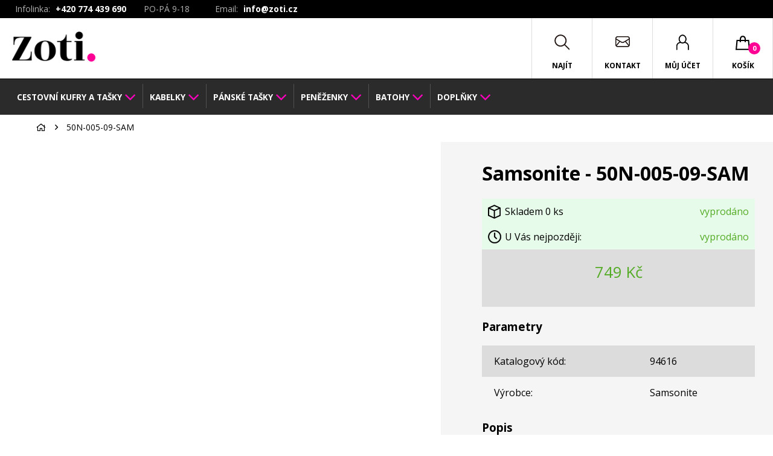

--- FILE ---
content_type: text/html; charset=utf-8
request_url: https://www.zoti.cz/50n00509sam
body_size: 50890
content:
<html>
<head>

<!-- Global site tag (gtag.js) - Google Analytics --> 
<script async src="https://www.googletagmanager.com/gtag/js?id=UA-121082740-1"></script> 
<script> 
  window.dataLayer = window.dataLayer || []; 
  function gtag(){dataLayer.push(arguments);} 
  gtag("js", new Date()); 

  gtag("config", "UA-121082740-1");
  
</script>

<meta name="robots" content="index, follow" />
<meta http-equiv="Content-Type" content="text/html; charset=utf-8">
<meta charset="utf-8">


<meta http-equiv="X-UA-Compatible" content="IE-edge">
<meta name="viewport" content="width=device-width, initial-scale=1">
<title>50N-005-09-SAM</title>
<link href="/css/normalize.css" rel="stylesheet" /><link href="/pluginy/fontawesomepro/css/fa-regular.css" rel="stylesheet" /><link href="/pluginy/fontawesomepro/css/fa-brands.css" rel="stylesheet" /><link href="/pluginy/fontawesomepro/css/fontawesome.css" rel="stylesheet" /><link href="/css/jquery.bxslider.css" rel="stylesheet" /><link href="/pluginy/chocolat/css/chocolat.css" rel="stylesheet" /><link href="/css/main.css" rel="stylesheet" /><link href="/css/main-muj.css" rel="stylesheet" /><link href="/heroslider/css/style.css" rel="stylesheet" /><script src="/heroslider/js/modernizr.js"></script><script type="text/javascript" src="/js/jquery-2.2.4.min.js"></script><script type="text/javascript" src="/js/jquery.cookie.js"></script><link href="/js/jquery-ui-custom/jquery-ui.min.css" rel="stylesheet" /><script type="text/javascript" src="/js/jquery-ui-custom/jquery-ui.min.js"></script>
    <script type="text/javascript" src="/js/jquery.bxslider.min.js"></script><script src="/pluginy/chocolat/js/jquery.chocolat.js"></script><script type="text/javascript" src="/js/qTip.js"></script><script type="text/javascript" src="/js/nase-akce-jquery.js?ver=1"></script><script type="text/javascript" src="/js/script.js?ver=1"></script>
        <script type="text/javascript">
        $(document).ready(function(){
        
 $(".menuDesktop").hover(function(){
    window.mytimeout = setTimeout(function(){
        $("#hover_zatemnovac").show();
    }, 200);
 }, function() {
    // pokud odjedu drive nez se to vubec spusti tak se ten bezici timeout zrusi
    clearTimeout(window.mytimeout);
    // on mouseout, reset the background colour
    $("#hover_zatemnovac").hide();
});

 $(".desktop_kosik").hover(function(){
        $("#hover_zatemnovac").show();
 }, function() {
    // on mouseout, reset the background colour
    $("#hover_zatemnovac").hide();
});


        });
        </script>
        </head><body class="action-class-vypis-detail">
<header id="topkotva">
    <div class="row horniLista">
     <div class="container">

        <div class="header-telefon"><span class="header-popiska">Infolinka: </span> <span>+420 774 439 690</span> <span class="header-popiska">PO-PÁ 9-18</span></div>
        <div class="header-email"><span class="header-popiska">Email:</span> <span><a href="mailto:info@zoti.cz">info@zoti.cz</a>
        </span></div>

        <div class="mobilLogo float--left">
            <a href="/"><img src="/img/mobilLogo.png" alt=""></a>
        </div>
        
        
        <div class="header-top-sekce">

        </div>
        
     </div>
    </div>
    <div class="row">
        <div class="container">
            
            <div class="logo float--left">
                <a href="/"><h1>Zoti</h1><img src="/img/logo_zoti.png" alt=""/></a>
            </div>
            
            <div class="menuDesktop" >
                <nav>
                    <ul><li><a href="https://www.zoti.cz/cestovni-kufry-a-tasky" class="desktop_root_menu_2"><span>Cestovní kufry a tašky</span></a>
                  <div class="dropdown">
                    <div class="drop-kategorie">
                        <h4>Kategorie</h4>
                        <ul>
                            
                              <li>
                                <a href="https://www.zoti.cz/cestovni-kufry" class="drop-img">
                                  <span>
                                    <img src="/obrazky/sekce/icon_8.png" alt="">
                                  </span>
                                  <div>Cestovní kufry</div>
                                </a>
                              </li>
                            
                              <li>
                                <a href="https://www.zoti.cz/cestovni-tasky" class="drop-img">
                                  <span>
                                    <img src="/obrazky/sekce/icon_9.png" alt="">
                                  </span>
                                  <div>Cestovní tašky</div>
                                </a>
                              </li>
                            
                              <li>
                                <a href="https://www.zoti.cz/toaletni-tasky" class="drop-img">
                                  <span>
                                    <img src="/obrazky/sekce/icon_10.png" alt="">
                                  </span>
                                  <div>Toaletní tašky</div>
                                </a>
                              </li>
                            
                              <li>
                                <a href="https://www.zoti.cz/detsky-kufr" class="drop-img">
                                  <span>
                                    <img src="/obrazky/sekce/icon_117.png" alt="">
                                  </span>
                                  <div>Dětský kufr</div>
                                </a>
                              </li>
                            
                              <li>
                                <a href="https://www.zoti.cz/cestovni-prislusenstvi" class="drop-img">
                                  <span>
                                    <img src="/obrazky/sekce/icon_12.png" alt="">
                                  </span>
                                  <div>Cestovní příslušenství</div>
                                </a>
                              </li>
                            
                        </ul>
                    </div>
                    
                    <div class="casto-hledate">
                        <h4>Často hledáte</h4>
                        <ul>
                        <li><a href="https://www.zoti.cz/kufr-do-letadla">Kufry do letadla</a></li><li><a href="https://www.zoti.cz/sady-cestovnich-kufru">Sady cestovních kufrů</a></li><li><a href="https://www.zoti.cz/kufry-samsonite">Kufry Samsonite</a></li><li><a href="https://www.zoti.cz/kufry-na-koleckach">Kufry na kolečkách</a></li><li><a href="https://www.zoti.cz/kosmeticka-taska">Kosmetická taška</a></li>
                        </ul>
                    </div>
                  </div>
                    </li><li><a href="https://www.zoti.cz/kabelky" class="desktop_root_menu_3"><span>Kabelky</span></a>
                  <div class="dropdown">
                    <div class="drop-kategorie">
                        <h4>Kategorie</h4>
                        <ul>
                            
                              <li>
                                <a href="https://www.zoti.cz/kabelky-do-ruky" class="drop-img">
                                  <span>
                                    <img src="/obrazky/sekce/icon_18.png" alt="">
                                  </span>
                                  <div>Kabelky do ruky</div>
                                </a>
                              </li>
                            
                              <li>
                                <a href="https://www.zoti.cz/kabelky-pres-rameno" class="drop-img">
                                  <span>
                                    <img src="/obrazky/sekce/icon_19.png" alt="">
                                  </span>
                                  <div>Kabelky přes rameno</div>
                                </a>
                              </li>
                            
                              <li>
                                <a href="https://www.zoti.cz/crossbody-kabelky" class="drop-img">
                                  <span>
                                    <img src="/obrazky/sekce/icon_20.png" alt="">
                                  </span>
                                  <div>Crossbody kabelky</div>
                                </a>
                              </li>
                            
                              <li>
                                <a href="https://www.zoti.cz/shopper-kabelky" class="drop-img">
                                  <span>
                                    <img src="/obrazky/sekce/icon_21.png" alt="">
                                  </span>
                                  <div>Shopper kabelky</div>
                                </a>
                              </li>
                            
                              <li>
                                <a href="https://www.zoti.cz/psanicka-na-ples" class="drop-img">
                                  <span>
                                    <img src="/obrazky/sekce/icon_22.png" alt="">
                                  </span>
                                  <div>Psaníčka na ples</div>
                                </a>
                              </li>
                            
                              <li>
                                <a href="https://www.zoti.cz/tasky-na-notebooky-a-dokumenty" class="drop-img">
                                  <span>
                                    <img src="/obrazky/sekce/icon_24.png" alt="">
                                  </span>
                                  <div>Tašky na notebooky a dokumenty</div>
                                </a>
                              </li>
                            
                              <li>
                                <a href="https://www.zoti.cz/organizery" class="drop-img">
                                  <span>
                                    <img src="/obrazky/sekce/icon_26.png" alt="">
                                  </span>
                                  <div>Organizéry</div>
                                </a>
                              </li>
                            
                              <li>
                                <a href="https://www.zoti.cz/kozene-kabelky" class="drop-img">
                                  <span>
                                    <img src="/obrazky/sekce/icon_134.png" alt="">
                                  </span>
                                  <div>Kožené kabelky</div>
                                </a>
                              </li>
                            
                        </ul>
                    </div>
                    
                    <div class="casto-hledate">
                        <h4>Často hledáte</h4>
                        <ul>
                        <li><a href="https://www.zoti.cz/kabelka-calvin-klein">Kabelky Calvin Klein</a></li><li><a href="https://www.zoti.cz/guess-kabelky">Kabelky Guess</a></li><li><a href="https://www.zoti.cz/kabelky-joop">Kabelky Joop!</a></li><li><a href="https://www.zoti.cz/desigual-kabelky">Kabelky Desigual</a></li><li><a href="https://www.zoti.cz/tommy-hilfiger-kabelky">Kabelky Tommy Hilfiger</a></li><li><a href="https://www.zoti.cz/tasky-samsonite">Kabelky a tašky Samsonite</a></li><li><a href="https://www.zoti.cz/cerna-kabelka">Černá kabelka</a></li>
                        </ul>
                    </div>
                  </div>
                    </li><li><a href="https://www.zoti.cz/panske-tasky" class="desktop_root_menu_4"><span>Pánské tašky</span></a>
                  <div class="dropdown">
                    <div class="drop-kategorie">
                        <h4>Kategorie</h4>
                        <ul>
                            
                              <li>
                                <a href="https://www.zoti.cz/panske-tasky-pres-rameno" class="drop-img">
                                  <span>
                                    <img src="/obrazky/sekce/icon_27.png" alt="">
                                  </span>
                                  <div>Pánské tašky přes rameno</div>
                                </a>
                              </li>
                            
                              <li>
                                <a href="https://www.zoti.cz/panske-tasky-do-ruky" class="drop-img">
                                  <span>
                                    <img src="/obrazky/sekce/icon_28.png" alt="">
                                  </span>
                                  <div>Tašky do ruky</div>
                                </a>
                              </li>
                            
                              <li>
                                <a href="https://www.zoti.cz/aktovky" class="drop-img">
                                  <span>
                                    <img src="/obrazky/sekce/icon_29.png" alt="">
                                  </span>
                                  <div>Aktovky</div>
                                </a>
                              </li>
                            
                              <li>
                                <a href="https://www.zoti.cz/spisovky" class="drop-img">
                                  <span>
                                    <img src="/obrazky/sekce/icon_32.png" alt="">
                                  </span>
                                  <div>Spisovky</div>
                                </a>
                              </li>
                            
                              <li>
                                <a href="https://www.zoti.cz/tasky-na-notebooky" class="drop-img">
                                  <span>
                                    <img src="/obrazky/sekce/icon_33.png" alt="">
                                  </span>
                                  <div>Na notebook</div>
                                </a>
                              </li>
                            
                              <li>
                                <a href="https://www.zoti.cz/ledvinky" class="drop-img">
                                  <span>
                                    <img src="/obrazky/sekce/icon_35.png" alt="">
                                  </span>
                                  <div>Ledvinky</div>
                                </a>
                              </li>
                            
                              <li>
                                <a href="https://www.zoti.cz/panska-taska-na-doklady" class="drop-img">
                                  <span>
                                    <img src="/obrazky/sekce/icon_36.png" alt="">
                                  </span>
                                  <div>Pánská taška na doklady</div>
                                </a>
                              </li>
                            
                        </ul>
                    </div>
                    
                    <div class="casto-hledate">
                        <h4>Často hledáte</h4>
                        <ul>
                        <li><a href="https://www.zoti.cz/panska-taska-na-dokumenty">Pánská taška na dokumenty</a></li><li><a href="https://www.zoti.cz/kozene-tasky">Kožené tašky</a></li><li><a href="https://www.zoti.cz/panska-taska-samsonite">Pánská taška Samsonite</a></li><li><a href="https://www.zoti.cz/panske-tasky-pres-rameno">Pánská crossbody taška</a></li>
                        </ul>
                    </div>
                  </div>
                    </li><li><a href="https://www.zoti.cz/penezenky" class="desktop_root_menu_5"><span>Peněženky</span></a>
                  <div class="dropdown">
                    <div class="drop-kategorie">
                        <h4>Kategorie</h4>
                        <ul>
                            
                              <li>
                                <a href="https://www.zoti.cz/penezenky-damske" class="drop-img">
                                  <span>
                                    <img src="/obrazky/sekce/icon_37.png" alt="">
                                  </span>
                                  <div>Peněženky dámské</div>
                                </a>
                              </li>
                            
                              <li>
                                <a href="https://www.zoti.cz/penezenky-panske" class="drop-img">
                                  <span>
                                    <img src="/obrazky/sekce/icon_38.png" alt="">
                                  </span>
                                  <div>Peněženky pánské</div>
                                </a>
                              </li>
                            
                              <li>
                                <a href="https://www.zoti.cz/dolarovky" class="drop-img">
                                  <span>
                                    <img src="/obrazky/sekce/icon_39.png" alt="">
                                  </span>
                                  <div>Dolarovky</div>
                                </a>
                              </li>
                            
                              <li>
                                <a href="https://www.zoti.cz/pouzdra-na-doklady" class="drop-img">
                                  <span>
                                    <img src="/obrazky/sekce/icon_40.png" alt="">
                                  </span>
                                  <div>Pouzdra na doklady</div>
                                </a>
                              </li>
                            
                              <li>
                                <a href="https://www.zoti.cz/pouzdra-na-karty" class="drop-img">
                                  <span>
                                    <img src="/obrazky/sekce/icon_41.png" alt="">
                                  </span>
                                  <div>Pouzdra na karty</div>
                                </a>
                              </li>
                            
                              <li>
                                <a href="https://www.zoti.cz/pouzdra-na-vizitky" class="drop-img">
                                  <span>
                                    <img src="/obrazky/sekce/icon_42.png" alt="">
                                  </span>
                                  <div>Pouzdra na vizitky</div>
                                </a>
                              </li>
                            
                              <li>
                                <a href="https://www.zoti.cz/klicenky" class="drop-img">
                                  <span>
                                    <img src="/obrazky/sekce/icon_43.png" alt="">
                                  </span>
                                  <div>Klíčenky</div>
                                </a>
                              </li>
                            
                              <li>
                                <a href="https://www.zoti.cz/spony-na-bankovky" class="drop-img">
                                  <span>
                                    <img src="/obrazky/sekce/icon_44.png" alt="">
                                  </span>
                                  <div>Spony na bankovky</div>
                                </a>
                              </li>
                            
                              <li>
                                <a href="https://www.zoti.cz/penezenky-na-mince" class="drop-img">
                                  <span>
                                    <img src="/obrazky/sekce/icon_45.png" alt="">
                                  </span>
                                  <div>Peněženky na mince</div>
                                </a>
                              </li>
                            
                        </ul>
                    </div>
                    
                    <div class="casto-hledate">
                        <h4>Často hledáte</h4>
                        <ul>
                        <li><a href="https://www.zoti.cz/penezenky-guess">Peněženky Guess</a></li><li><a href="https://www.zoti.cz/penezenky-joop">Peněženky Joop!</a></li><li><a href="https://www.zoti.cz/penezenky-tommy-hilfiger">Peněženky Tommy Hilfiger</a></li><li><a href="https://www.zoti.cz/damske-kozene-penezenky">Dámské kožené peněženky</a></li><li><a href="https://www.zoti.cz/panske-kozene-penezenky">Pánské kožené peněženky</a></li>
                        </ul>
                    </div>
                  </div>
                    </li><li><a href="https://www.zoti.cz/batohy-a-aktovky" class="desktop_root_menu_6"><span>Batohy</span></a>
                  <div class="dropdown">
                    <div class="drop-kategorie">
                        <h4>Kategorie</h4>
                        <ul>
                            
                              <li>
                                <a href="https://www.zoti.cz/batohy-na-notebook" class="drop-img">
                                  <span>
                                    <img src="/obrazky/sekce/icon_46.png" alt="">
                                  </span>
                                  <div>Batohy na notebook</div>
                                </a>
                              </li>
                            
                              <li>
                                <a href="https://www.zoti.cz/batohy-do-mesta" class="drop-img">
                                  <span>
                                    <img src="/obrazky/sekce/icon_48.png" alt="">
                                  </span>
                                  <div>Batohy do města</div>
                                </a>
                              </li>
                            
                              <li>
                                <a href="https://www.zoti.cz/damske-batohy" class="drop-img">
                                  <span>
                                    <img src="/obrazky/sekce/icon_49.png" alt="">
                                  </span>
                                  <div>Dámské batohy</div>
                                </a>
                              </li>
                            
                              <li>
                                <a href="https://www.zoti.cz/batohy-do-skoly" class="drop-img">
                                  <span>
                                    <img src="/obrazky/sekce/icon_50.png" alt="">
                                  </span>
                                  <div>Batohy do školy</div>
                                </a>
                              </li>
                            
                              <li>
                                <a href="https://www.zoti.cz/sportovni-batohy" class="drop-img">
                                  <span>
                                    <img src="/obrazky/sekce/icon_51.png" alt="">
                                  </span>
                                  <div>Sportovní batohy</div>
                                </a>
                              </li>
                            
                        </ul>
                    </div>
                    
                    <div class="casto-hledate">
                        <h4>Často hledáte</h4>
                        <ul>
                        <li><a href="https://www.zoti.cz/batohy-samsonite">Batohy Samsonite</a></li><li><a href="https://www.zoti.cz/batohy-vans">Batohy Vans</a></li><li><a href="https://www.zoti.cz/batohy-tommy-hilfiger">Batohy Tommy Hilfiger</a></li><li><a href="https://www.zoti.cz/batohy-under-armour">Batohy Under Armour</a></li>
                        </ul>
                    </div>
                  </div>
                    </li><li><a href="https://www.zoti.cz/doplnky" class="desktop_root_menu_7"><span>Doplňky</span></a>
                  <div class="dropdown">
                    <div class="drop-kategorie">
                        <h4>Kategorie</h4>
                        <ul>
                            
                              <li>
                                <a href="https://www.zoti.cz/damske-opasky" class="drop-img">
                                  <span>
                                    <img src="/obrazky/sekce/icon_52.png" alt="">
                                  </span>
                                  <div>Dámské opasky</div>
                                </a>
                              </li>
                            
                              <li>
                                <a href="https://www.zoti.cz/panske-opasky" class="drop-img">
                                  <span>
                                    <img src="/obrazky/sekce/icon_54.png" alt="">
                                  </span>
                                  <div>Pánské opasky</div>
                                </a>
                              </li>
                            
                              <li>
                                <a href="https://www.zoti.cz/satky-a-saly" class="drop-img">
                                  <span>
                                    <img src="/obrazky/sekce/icon_55.png" alt="">
                                  </span>
                                  <div>Šátky a šály</div>
                                </a>
                              </li>
                            
                              <li>
                                <a href="https://www.zoti.cz/destniky" class="drop-img">
                                  <span>
                                    <img src="/obrazky/sekce/icon_56.png" alt="">
                                  </span>
                                  <div>Deštníky</div>
                                </a>
                              </li>
                            
                              <li>
                                <a href="https://www.zoti.cz/rukavice" class="drop-img">
                                  <span>
                                    <img src="/obrazky/sekce/icon_57.png" alt="">
                                  </span>
                                  <div>Rukavice</div>
                                </a>
                              </li>
                            
                              <li>
                                <a href="https://www.zoti.cz/sady-namanikuru" class="drop-img">
                                  <span>
                                    <img src="/obrazky/sekce/icon_58.png" alt="">
                                  </span>
                                  <div>Sady na manikúru</div>
                                </a>
                              </li>
                            
                              <li>
                                <a href="https://www.zoti.cz/vychazkove-hole" class="drop-img">
                                  <span>
                                    <img src="/obrazky/sekce/icon_59.png" alt="">
                                  </span>
                                  <div>Vycházkové hole</div>
                                </a>
                              </li>
                            
                              <li>
                                <a href="https://www.zoti.cz/pouzdro-a-obaly" class="drop-img">
                                  <span>
                                    <img src="/obrazky/sekce/icon_60.png" alt="">
                                  </span>
                                  <div>Pouzdra a obaly</div>
                                </a>
                              </li>
                            
                              <li>
                                <a href="https://www.zoti.cz/zapisniky-a-diare" class="drop-img">
                                  <span>
                                    <img src="/obrazky/sekce/icon_61.png" alt="">
                                  </span>
                                  <div>Zápisníky a diáře</div>
                                </a>
                              </li>
                            
                              <li>
                                <a href="https://www.zoti.cz/cistice-a-impregnace" class="drop-img">
                                  <span>
                                    <img src="/obrazky/sekce/icon_68.png" alt="">
                                  </span>
                                  <div>Čističe, impregnace</div>
                                </a>
                              </li>
                            
                        </ul>
                    </div>
                    
                    <div class="casto-hledate">
                        <h4>Často hledáte</h4>
                        <ul>
                        <li><a href="https://www.zoti.cz/satky-a-saly-tommy-hilfiger">Šátky Tommy Hilfiger</a></li><li><a href="https://www.zoti.cz/satky-a-saly-desigual">Šátky Desigual</a></li><li><a href="https://www.zoti.cz/satky-fraas">Šátky Fraas</a></li>
                        </ul>
                    </div>
                  </div>
                    </li></ul>
                </nav>
            </div>
            
            <div class="desktop_kosik basket topnavig float--right">
                <a href="/kosik" class="navBtn"><span>Košík</span><span id="pocet_kosik" class="mnozstvi">0</span></a>
                <div id="kos-vyjizdeci" class="kos_drop ovladac_cont  sidr right">
                    
        <div class="inner-hover-kosik">
            <div class="kosik-obrazek">
                        <img src="/img/anna.png" alt="">
                        <div class="text">
                            <span>Anna Jakešová</span>
                        </div>
            </div>
            <div class="kosik-text">
                            <h5>VÁŠ KOŠÍK JE ZATÍM PRÁZDNÝ</h5>
                            <p>Není to škoda? Pokud potřebujete s čímkoli poradit, využijte náš kontaktní formulář, nebo nám rovnou zavolejte na číslo <a href="tel:+420774439690">+420 774 439 690</a>.</p>
            </div>
        </div>
        
                </div>
            </div>
            <div class="mobil_kosik basket topnavig float--right">
                <a href="/kosik" class="navBtn"><span>Košík</span><span id="pocet_kosik" class="mnozstvi">0</span></a>
            </div>
            <div class="user topnavig float--right">
                <a href="/profil" class="navBtn"><span>Můj účet</span></a>
            </div>
            <div class="contact topnavig float--right">
                <a href="/kontakt" class="navBtn"><span>Kontakt</span></a>
            </div>
            <div class="search topnavig float--right"><a href="" class="navBtn"><span>Najít</span></a></div>
            <div class="menu topnavig float--right"><a href="" class="navBtn">Menu</a></div><div class="menuDeskOtvirac topnavig float--right zavritMenu"><a href="" class="navBtn"><span class="zavrit"></span> </a></div>
        </div>
    </div>
</header>
    
<div id="obecny_popup" style="display: none;"></div>
<div id="obecny_popup_target" class="popInner" style="display: none;"></div>
<main class="cf">
  <aside id="menu_aside" class="cf aside-vyjizdi-vlevo">
    
    <nav>
      <div class="menuWrapper">
        
        <div id="katalog_menu">
        <ul><li><div class="menu_click"></div><a href="https://www.zoti.cz/cestovni-kufry-a-tasky">Cestovní kufry a tašky</a><ul><li><div class="menu_click1"></div><a href="https://www.zoti.cz/cestovni-kufry">Cestovní kufry</a><ul><li><a href="https://www.zoti.cz/prirucni-zavazadlo">Příruční zavazadlo</a></li><li><a href="https://www.zoti.cz/skorepinove-kufry">Skořepinové kufry</a></li><li><a href="https://www.zoti.cz/latkove-kufry">Látkové kufry</a></li></ul></li><li><a href="https://www.zoti.cz/cestovni-tasky">Cestovní tašky</a></li><li><a href="https://www.zoti.cz/toaletni-tasky">Toaletní tašky</a></li><li><a href="https://www.zoti.cz/detsky-kufr">Dětský kufr</a></li><li><a href="https://www.zoti.cz/cestovni-prislusenstvi">Cestovní příslušenství</a></li><li><a href="https://www.zoti.cz/kufr-do-letadla">Kufry do letadla</a></li><li><a href="https://www.zoti.cz/sady-cestovnich-kufru">Sady cestovních kufrů</a></li><li><a href="https://www.zoti.cz/kufry-samsonite">Kufry Samsonite</a></li><li><a href="https://www.zoti.cz/kufry-na-koleckach">Kufry na kolečkách</a></li><li><a href="https://www.zoti.cz/kosmeticka-taska">Kosmetická taška</a></li></ul></li><li><div class="menu_click"></div><a href="https://www.zoti.cz/kabelky">Kabelky</a><ul><li><a href="https://www.zoti.cz/kabelky-do-ruky">Kabelky do ruky</a></li><li><a href="https://www.zoti.cz/kabelky-pres-rameno">Kabelky přes rameno</a></li><li><a href="https://www.zoti.cz/crossbody-kabelky">Crossbody kabelky</a></li><li><a href="https://www.zoti.cz/shopper-kabelky">Shopper kabelky</a></li><li><a href="https://www.zoti.cz/psanicka-na-ples">Psaníčka na ples</a></li><li><a href="https://www.zoti.cz/tasky-na-notebooky-a-dokumenty">Tašky na notebooky a dokumenty</a></li><li><a href="https://www.zoti.cz/organizery">Organizéry</a></li><li><a href="https://www.zoti.cz/kozene-kabelky">Kožené kabelky</a></li><li><a href="https://www.zoti.cz/kabelka-calvin-klein">Kabelky Calvin Klein</a></li><li><a href="https://www.zoti.cz/guess-kabelky">Kabelky Guess</a></li><li><a href="https://www.zoti.cz/kabelky-joop">Kabelky Joop!</a></li><li><a href="https://www.zoti.cz/desigual-kabelky">Kabelky Desigual</a></li><li><a href="https://www.zoti.cz/tommy-hilfiger-kabelky">Kabelky Tommy Hilfiger</a></li><li><a href="https://www.zoti.cz/tasky-samsonite">Kabelky a tašky Samsonite</a></li><li><a href="https://www.zoti.cz/cerna-kabelka">Černá kabelka</a></li></ul></li><li><div class="menu_click"></div><a href="https://www.zoti.cz/panske-tasky">Pánské tašky</a><ul><li><a href="https://www.zoti.cz/panske-tasky-pres-rameno">Pánské tašky přes rameno</a></li><li><a href="https://www.zoti.cz/panske-tasky-do-ruky">Tašky do ruky</a></li><li><a href="https://www.zoti.cz/aktovky">Aktovky</a></li><li><a href="https://www.zoti.cz/spisovky">Spisovky</a></li><li><a href="https://www.zoti.cz/tasky-na-notebooky">Na notebook</a></li><li><a href="https://www.zoti.cz/ledvinky">Ledvinky</a></li><li><a href="https://www.zoti.cz/panska-taska-na-doklady">Pánská taška na doklady</a></li><li><a href="https://www.zoti.cz/panska-taska-na-dokumenty">Pánská taška na dokumenty</a></li><li><a href="https://www.zoti.cz/kozene-tasky">Kožené tašky</a></li><li><a href="https://www.zoti.cz/panska-taska-samsonite">Pánská taška Samsonite</a></li><li><a href="https://www.zoti.cz/panske-tasky-pres-rameno">Pánská crossbody taška</a></li></ul></li><li><div class="menu_click"></div><a href="https://www.zoti.cz/penezenky">Peněženky</a><ul><li><a href="https://www.zoti.cz/penezenky-damske">Peněženky dámské</a></li><li><a href="https://www.zoti.cz/penezenky-panske">Peněženky pánské</a></li><li><a href="https://www.zoti.cz/dolarovky">Dolarovky</a></li><li><a href="https://www.zoti.cz/pouzdra-na-doklady">Pouzdra na doklady</a></li><li><a href="https://www.zoti.cz/pouzdra-na-karty">Pouzdra na karty</a></li><li><a href="https://www.zoti.cz/pouzdra-na-vizitky">Pouzdra na vizitky</a></li><li><a href="https://www.zoti.cz/klicenky">Klíčenky</a></li><li><a href="https://www.zoti.cz/spony-na-bankovky">Spony na bankovky</a></li><li><a href="https://www.zoti.cz/penezenky-na-mince">Peněženky na mince</a></li><li><a href="https://www.zoti.cz/penezenky-guess">Peněženky Guess</a></li><li><a href="https://www.zoti.cz/penezenky-joop">Peněženky Joop!</a></li><li><a href="https://www.zoti.cz/penezenky-tommy-hilfiger">Peněženky Tommy Hilfiger</a></li><li><a href="https://www.zoti.cz/damske-kozene-penezenky">Dámské kožené peněženky</a></li><li><a href="https://www.zoti.cz/panske-kozene-penezenky">Pánské kožené peněženky</a></li></ul></li><li><div class="menu_click"></div><a href="https://www.zoti.cz/batohy-a-aktovky">Batohy</a><ul><li><a href="https://www.zoti.cz/batohy-na-notebook">Batohy na notebook</a></li><li><a href="https://www.zoti.cz/batohy-do-mesta">Batohy do města</a></li><li><a href="https://www.zoti.cz/damske-batohy">Dámské batohy</a></li><li><a href="https://www.zoti.cz/batohy-do-skoly">Batohy do školy</a></li><li><a href="https://www.zoti.cz/sportovni-batohy">Sportovní batohy</a></li><li><a href="https://www.zoti.cz/batohy-samsonite">Batohy Samsonite</a></li><li><a href="https://www.zoti.cz/batohy-vans">Batohy Vans</a></li><li><a href="https://www.zoti.cz/batohy-tommy-hilfiger">Batohy Tommy Hilfiger</a></li><li><a href="https://www.zoti.cz/batohy-under-armour">Batohy Under Armour</a></li></ul></li><li><div class="menu_click"></div><a href="https://www.zoti.cz/doplnky">Doplňky</a><ul><li><a href="https://www.zoti.cz/damske-opasky">Dámské opasky</a></li><li><a href="https://www.zoti.cz/panske-opasky">Pánské opasky</a></li><li><a href="https://www.zoti.cz/satky-a-saly">Šátky a šály</a></li><li><a href="https://www.zoti.cz/destniky">Deštníky</a></li><li><a href="https://www.zoti.cz/rukavice">Rukavice</a></li><li><a href="https://www.zoti.cz/sady-namanikuru">Sady na manikúru</a></li><li><a href="https://www.zoti.cz/vychazkove-hole">Vycházkové hole</a></li><li><div class="menu_click1"></div><a href="https://www.zoti.cz/pouzdro-a-obaly">Pouzdra a obaly</a><ul><li><a href="https://www.zoti.cz/pouzdra-na-cigarety">Pouzdra na cigarety</a></li><li><a href="https://www.zoti.cz/pouzdra-natuzky">Pouzdra na tužky</a></li><li><a href="https://www.zoti.cz/pouzdra-na-mobily-tablety-notebooky">Pouzdra pro elektroniku</a></li><li><a href="https://www.zoti.cz/pouzdra-na-bryle">Pouzdra na brýle</a></li></ul></li><li><a href="https://www.zoti.cz/zapisniky-a-diare">Zápisníky a diáře</a></li><li><a href="https://www.zoti.cz/cistice-a-impregnace">Čističe, impregnace</a></li><li><a href="https://www.zoti.cz/satky-a-saly-tommy-hilfiger">Šátky Tommy Hilfiger</a></li><li><a href="https://www.zoti.cz/satky-a-saly-desigual">Šátky Desigual</a></li><li><a href="https://www.zoti.cz/satky-fraas">Šátky Fraas</a></li></ul></li></ul>
        </div>
        
        
        <div id="clanky_menu">
        <ul><li><a href="https://www.zoti.cz/">Na úvod</a></li></ul>
        </div>
      </div>
    </nav>

  </aside>
    
  <aside id="search_aside" class="cf aside-vyjizdi-vlevo">
    
<h2>Hledání</h2>
  <form method="get" action="/">
    <input type="hidden" name="akce" value="hledani-vse" />
    <input type="search" name="qu" id="hledat-vyraz" onkeyup="lookup_mobil(this.value);" onfocus="lookup_mobil(this.value);" placeholder="Sem zadejte hledané slovo"/>
    <input type="submit" value="Vyhledat"/>
  </form>
  <div id="new_suggestions_mobil"></div>
  <button class="zaviraci_button">X</button>

  </aside>
    <aside id="hover_zatemnovac" class="cf"></aside>
  <aside id="kontakt_aside" class="cf aside-vyjizdi-uprostred">
    
    <div class="kontaktni">
            <div class="col6">
                <h3>Napište nám zprávu</h3>
                <div class="dotaz">
                    <form method="post" action="/?akce=footer-form">
                        <label>Vaše jméno: <span>(vyžadováno)</span></label>
                        <input name="kform_jmeno" required="" type="text">
                        <label>Váš e-mail: <span>(vyžadováno)</span></label>
                        <input name="kform_email" required="" type="text">
                        <label>Vaše zpráva:</label>
                        <textarea name="kform_text"></textarea>
                        <div class="info_gdpr_kontakt">Odesláním zprávy souhlasíte se <a href="/podminky-ochrany-osobnich-udaju" target="_blank">zpracováním osobních údajů</a></div>
                        <input name="kontakt_submit" value="Odeslat" type="submit">
                    </form>
                </div>
            </div>
            <div class="col6">
                <h3>Kontakt</h3>
                <div class="posta">
                    <b>Pište na email</b><br>
                    <span><a href="">info@zoti.cz</a></span>
                </div>
                <div class="telefon">
                    <b>Telefonický kontakt kdykoliv</b><br>
                    <span>774 439 690</span>
                </div>
                <p>
                    <b>Otevírací doba</b><br>
                    Pondělí - Pátek: 8.00 - 16.00
                </p>
            </div>
    </div>
    <button class="zaviraci_button">X</button>

  </aside>
    
  <aside id="user_aside" class="cf aside-vyjizdi-vpravo">
    <div id="obalovic">
<div class="prihlaseni">
  <div class="prihlasit">
    <div class="nadpisy">
      <p class="title">Vítejte zpět</p>
      <p class="nadpis">Přihlaste se</p>
    </div>
    <form method="post" action="/?akce=login">
        <input type="hidden" name="login_cool_url" value="1" />
        <input type="hidden" name="login_real_akce" value="50n00509sam" />
      <div class="form-text">
        <div class="row">
          <label for="">E-mail:</label>
          <input type="text" name="login_email">
        </div>
        <div class="row">
          <label for="">Heslo:</label>
          <input type="password" name="heslo">
        </div>
        <p><a href="/zapomenute-heslo">Zapomenuté heslo</a></p>
      </div>
      <input type="submit" name="prihlasit_uzivatele" value="Přihlásit se">
    </form>
  </div>
  <div class="registrovat">
    <div class="nadpisy">
    <p class="title">Ještě nemáte účet?</p>
    <p class="nadpis">Registrujte se získejte výhody</p>
    </div>  
    <ul>
      <li>On-line sledování objednávky</li>
      <li>Rychlý nákup</li>
      <li>Přehled objednávek</li>
    </ul>
    <a href="/registrace" class="btn">Registrovat se</a>
  </div>
</div>
    </div><button class="zaviraci_button">X</button>
  </aside>
    
  <aside id="kosik_aside" class="cf aside-vyjizdi-vpravo">
    <div id="vypis-kosik-aside">
    
        <div class="inner-hover-kosik">
            <div class="kosik-obrazek">
                        <img src="/img/anna.png" alt="">
                        <div class="text">
                            <span>Anna Jakešová</span>
                        </div>
            </div>
            <div class="kosik-text">
                            <h5>VÁŠ KOŠÍK JE ZATÍM PRÁZDNÝ</h5>
                            <p>Není to škoda? Pokud potřebujete s čímkoli poradit, využijte náš kontaktní formulář, nebo nám rovnou zavolejte na číslo <a href="tel:+420774439690">+420 774 439 690</a>.</p>
            </div>
        </div>
        
    </div>
  </aside>
    
    <section class="obsah">
    <div id="zakryvac-obsahu-section"></div>
    
    
        <div class="row drobek">
          <div class="container">
               <ul>
                    <li><a href="https://www.zoti.cz/"><i class="far fa-home" aria-hidden="true"></i></a></li>
    
                   <li><span>50N-005-09-SAM</span></li>
               </ul>
           </div>
       </div>
    
        <div class="row pulka cf">
          <div class="container">
               <div class="nahledy">
                   <div class="hlavniObrazek">
                        <div id="desktop_hlavni_obrazek_div">
                            
                        </div>
                        <ul id="mobil_hlavni_obrazek_ul" class="bxslider">
                            
                        </ul>
                   </div>
                   <div class="chocolat-blok">
                   
                   </div>
                   <div class="miniNahledy">
                    
                   </div>
               </div>
               <div class="detail">
                   <h1>Samsonite - 50N-005-09-SAM</h1>
                   <div class="dostupnost">
                       <div class="skladem">
                        
                           <div>Skladem <span>0 ks</span></div>
                           <div class="zelena">vyprodáno</div>
    
                       </div>
                       <div class="doruceni">
                        
                               <div>U Vás nejpozději:</div>
                               <div class="zelena">vyprodáno</div>
        
                       </div>
                       
                       <div class="detailCena">
                           <div class="cena">
                               749 Kč
                           </div>
                           <div class="koupitDetail">
                           </div>
                       </div>
                   </div>
               <h3 class="nadpis-parametru">Parametry</h3>
               <section class="parametry"><table class="parametry">
           <tr>
               <td>Katalogový kód:</td>
               <td>94616</td>
           </tr>
           <tr>
               <td>Výrobce:</td>
               <td>Samsonite</td>
           </tr></table></section>
                   <h3 class="nadpis-popisu">Popis</h3>
                   <section class="popis">
                    
                   </section>
               </div>
           </div>
       </div><div class="row cf" id="obal_vseho"></div>
    
    </section>
    </main>

<footer id="paticka" class="cf"><div id="pata_bg_rozsirena"><div id="kontakty" class="bocni-bloky">
<div class="repeat_sloup">
    <div class="top_sloup"><h5>Kontaktní formulář</h5></div>
<div class="uvnitr">
    <div class="dotaz">
        <form method="post" action="/?akce=footer-form">
            <label>Vaše jméno: <span>(vyžadováno)</span></label>
            <input name="kform_jmeno" required="" type="text">
            <label>Váš e-mail: <span>(vyžadováno)</span></label>
            <input name="kform_email" required="" type="text">
            <label>Vaše zpráva:</label>
            <textarea name="kform_text"></textarea>
            <input name="kontakt_submit" value="Odeslat" type="submit">
            <div class="info_gdpr_kontakt">Odesláním zprávy souhlasíte se <a href="/podminky-ochrany-osobnich-udaju" target="_blank">zpracováním osobních údajů</a></div>
        </form>
    </div>

</div>

</div></div>
            <div class="obecny_blok bocni-bloky">
            <div class="repeat_sloup">
            <div class="top_sloup"><h5>Vše o nákupu</h5></div>
            <div class="uvnitr">
            <div class="col3">
        
        <ul>
        <li><a href="/kontakt">Kontakt</a></li>
        <li><a href="/ochrana-soukromi/">Ochrana soukromí</a></li>
        <li><a href="/obchodni-podminky/">Obchodní podmínky</a></li>
        <li><a href="/o-nasem-e-shopu/">O našem e-shopu</a></li>
        <li><a href="/eet/">EET</a></li>
        </ul>
      </div>
            </div>
            </div>
            </div>
        
    <div id="novinky" class="bocni-bloky">
    <div class="repeat_sloup">
    <div class="top_sloup"><h5>Reklamace</h5></div>
    <div class="uvnitr">
        <div class="jednotliva_novinka">
            <p><a href="/formular-reklamace/">Reklamační formulář</a></p>
        </div>
        <div class="top_sloup"><h5>Vrácení zboží</h5></div>
        <div class="jednotliva_novinka">
            <p><a href="/soubory/6752-6677-6304-formular-vraceni-reklamace-vymena.pdf" target="_blank">Vrácení zboží do 14 dnů</a></p>
        </div>
        <div class="top_sloup"><h5>Sociální sítě</h5></div>
        <p class="ikony">
        <a href="https://www.facebook.com/zoti.cz/"><img src="/images/facebook.png"></a>
        <a href="https://www.instagram.com/zoti.cz/"><img src="/images/instagram.png"></a>
        <a href="https://cz.pinterest.com/zoticz/"><img src="/images/pinterest.png"></a>
        </p>
    </div>
    </div>
    </div>
        
            <div class="obecny_blok bocni-bloky">
            <div class="repeat_sloup">
            <div class="uvnitr">
            <div class="jednotliva_novinka"><h4>Fakturační adresa a sídlo společnosti</h4><p>DvaDny.cz, s.r.o.<br>Čeladná 1005<br>Čeladná, 739 12</p></div>
                       <div class="jednotliva_novinka"><h4>Bankovní účet</h4><p>Číslo účtu: 2701483358/2010</p></div> 
                       <div class="jednotliva_novinka"><h4>Spisová značka</h4><p>C 17100/KSOS, Krajský soud v Ostravě<br>IČO: 25381946<br>DIČ: CZ25381946</p></div>
            

            </div>
            </div>
            </div>
        </div>
<div id="pata_bg" class="container">
<div class="flex">
    
    <div id="admin-link" class="pata-odkazy-vlevo"> <a href="/admin/" title="admin">Admin</a></div>
    
    <nav><ul><li><a href="/cestovni-kufry-a-tasky" title=""><span>Cestovní kufry a tašky</span></a></li>
    <li><a href="/kabelky" title=""><span>Kabelky</span></a></li>
    <li><a href="/tasky" title=""><span>Pánské tašky</span></a></li>
    <li><a href="/penezenky" title=""><span>Peněženky</span></a></li>
    <li><a href="/batohy" title=""><span>Batohy</span></a></li><li>
    <a href="/doplnky" title=""><span>Doplňky</span></a></li>
    <li><a href="mailto:info@zoti.cz" title=""><span>info@zoti.cz</span></a></li>
    <li><a href="/" title=""><span>+420 774 439 690</span></a></li></ul></nav>
    
    <div class="copy"><span>Copyright ©2018</span>  Zoti.cz</div>
    
</div>
</div></footer>

</body>
</html>

--- FILE ---
content_type: text/css
request_url: https://www.zoti.cz/css/main.css
body_size: 132801
content:
@import url('https://fonts.googleapis.com/css?family=Prompt');
@import url('https://fonts.googleapis.com/css?family=Open+Sans:400,700&subset=latin-ext');

@font-face {
  font-family: 'Courgette';
  src: url('/fonts/Courgette/Courgette-Regular.ttf');
}


* {
  -webkit-box-sizing: border-box;
  box-sizing: border-box;
}

.cf:before, .cf:after {
  content: " ";
  display: table;
}

.cf:after {
  clear: both;
}

.cf {
  *zoom: 1;
}

body {
  background: #FFFFFF url("https://lh3.googleusercontent.com/FOwFjyQPOwoQGfD-9ojrrccnvVBdJAyzCqdesX4l4GjOeTMQG1sEFVoe8u-cFh6IT273iPOQFtCxKQ5KcGBZ=w1920-h618") repeat-x;
  padding-top: 130px;
	font-family: 'Open Sans', sans-serif;
	position: relative;
}

.logo img   {
  height: 50px;
}

.fa {
    display: inline-block;
    font: normal normal normal 14px/1 FontAwesome;
    font-size: inherit;
    text-rendering: auto;
    -webkit-font-smoothing: antialiased;
    -moz-osx-font-smoothing: grayscale;
}

.float--left {
  float: left;
}

.float--right {
  float: right;
}

.horniLista {
    background: #000;
    color: #fff;
    height: 30px;
    padding-top: 5px;
    font-size: 14px;
}

.horniLista span {
    margin-right: 20px;
}

.horniLista a {
    color: #fff;
    text-decoration: none;
}

header {
  height: 130px;
  border-bottom: 1px solid #ddd;
  background: #fff;
  position: absolute;
  width: 100%;
  top: 0px;
  z-index: 11;
  max-width: 1450px;
    left: 50%;
    transform: translateX(-50%);
}

.logo {
  text-indent: -9999em;
  font-size: 0;
  padding-left: 20px;
  padding-top: 22px;
}

.navBtn {
  border-left: 1px solid #dddddd;
  display: inline-block;
  height: 100px;
  min-width: 80px;
  text-align: center;
  text-transform: uppercase;
  text-decoration: none;
  color: #000;
  font-size: 0.75rem;
  padding-top: 70px;
}

.menu .navBtn {
  background: #333 url(../img/list.png) no-repeat center 30px;
    color: #fff;
    border-color: #333;
    border-left: 0;
    border-bottom: 0;

}

.contact .navBtn {
  background: url(/css/images/obalka.png) no-repeat center 30px;
	padding-left: 8px;
	padding-right: 8px;
}

.search .navBtn {
  background: url(/css/images/search.png) no-repeat center 27px;
	padding-left: 8px;
	padding-right: 8px;
}

.user .navBtn {
  background: url(/css/images/user.png) no-repeat center 27px;
	padding-left: 8px;
	padding-right: 8px;
}

.basket {
  /* position: relative; */
}

.basket .navBtn {
  border-right: 1px solid #dddddd;
  background: url(../img/basket.svg) no-repeat center 25px;
	background-size: 220px;
	padding-left: 8px;
  padding-right: 8px;
  position: relative;
}
.basket .navBtn .mnozstvi {
  width: 20px;
  height: 20px;
  line-height: 20px;
  background: #FF0095;
  border-radius: 50%;
  display: inline-block;
  position: absolute;
  right: 20px;
  bottom: 40px;
  font-size: 0.7rem;
	color: #fff;
}



@media (min-width:960px) {
    .basket .navBtn:hover {
        background: url(../img/basket.svg) no-repeat center 25px, #f5f5f5;
	    background-size: 220px;
        border-color: #ddd;
        color: #000;
    }
}

.navBtn.basket:hover {
    border-right: 0;
}

.menu .navBtn:hover {
    background: #f5f5f5 url(../img/listHover.png) no-repeat center 30px;
    color: #333;
}

.desktopSearch {
  position: absolute;
  left: 50%;
  margin-left: -140px;
  top: 30px;
	display: none;
}
.desktopSearch input {
  height: 34px;
  border: 1px solid #ddd;
  float: left;
}

.searchnoresult {
    padding: 10px;
    display: inline-block;
}

input[type=search] {
  -webkit-box-sizing: border-box;
  box-sizing: border-box;
  padding: 0.5rem;
  padding-left: 35px;
  background: url(/css/images/search.png) no-repeat 5px 7px;
  background-size: 20px;
  min-width: 300px;
}

input[type=submit] {
  background: #54AB25;
  color: #fff;
  padding: 0 0.8rem;
}
input[type=submit]:hover {
  background: #000;
}

main {
  position: relative;
    overflow: hidden;
    background: #FFFFFF;
    max-width: 1450px;
    margin: 0 auto;
    min-height: 100vh; 
}

section.obsah {
  max-width: 1450px;
  margin: 0 auto;
    position: relative;
}

.productsBlock {
    padding: 0 1em;
}

section.obsah input[type=submit] {
    border:0;
    padding: .5em;
}

/*
.otevreneZleva {
  margin-left: 300px;
  -webkit-transition: margin 0.2s;
  transition: margin 0.2s;
}
*/

aside {
  background: #f5f5f5;
  width: 300px;
  color: #333;
  -webkit-transform: translateX(-300px);
          transform: translateX(-300px);
  position: absolute;
  left: 0;
  height: 100%;
  -webkit-transition: -webkit-transform 0.2s;
  transition: -webkit-transform 0.2s;
  transition: transform 0.2s;
  transition: transform 0.2s, -webkit-transform 0.2s;
    z-index: 7;
    overflow: hidden;
}
aside nav {
  position: absolute;
  left: 0;
  right: 0;
  height: 100%;
  overflow: auto;
}
aside h2 {
  padding-left: 25px;
}
aside h2 {
    margin-top: 50px;
}

aside .menuWrapper h2:first-of-type {
    margin-top: 20px;
}

aside ul {
  margin: 0;
  padding: 0;
}
aside li {
  list-style: none;
  border-bottom: 1px solid #ddd;
  padding-left: 25px;
}
aside a {
  color: #333;
  text-decoration: none;
  font-size: 0.8rem;
  display: block;
  padding: 1rem 0rem;
}

.ukaz {
  -webkit-transform: translateX(0px);
          transform: translateX(0px);
}

.menu.zavritMenu .navBtn, .zavritSearch .navBtn, .zavritContact .navBtn, .zavritUser .navBtn, .zavritBasket .navBtn {
  background: url(/css/images/zavritMenu.png) no-repeat center 30px, #FF0094;
  color: #fff;
  border: 0;
    border-right: 1px solid #ddd;
}

.zavritBasket .navBtn #pocet_kosik {
    display: none;
}

.row {
    width: 100%;
/*    display: block!important;*/
/*    clear: both;*/
}

.drobek ul {
    list-style: none;
    padding: 0;
    margin: 0;
    margin-top: -3px;
}

.drobek li {
    display: inline-block;
    position: relative;
    font-size: 14px;
}

.drobek li:after {
    font-family: "Font Awesome 5 Pro";
    content: "\f105";
    margin-left: 5px;
    /* position: absolute;
    top:15px;
    right: 0; */
}

.drobek li:last-of-type:after {
    display: none;
}

.drobek a, .drobek span {
    color: #000;
    padding: 15px 10px;
    display: inline-block;
}

.drobek a:hover {
    opacity: .8;
    text-decoration: none;
}

.drobek .vypis {
    margin-right: 0px;
    text-transform: uppercase;
}

.drobek .vypis a {
    text-decoration: none;
    background: #333;
    padding: 15px;
    color: #fff;
    font-size: 12px;
}

.pulka {
    position: relative;
    background: #fff;
    width: 100%;
    float: left;

}

.pulka:after {
    position: absolute;
    display: block;
    content: '';
    right: 0;
    top: 0;
    width: 43%;
    height: 100%;
    background: #f5f5f5;
}

.nahledy {
    width: 60%;
    float: left;
    padding: 50px;
    padding-top: 0;
}

img {
    max-width: 100%;
}

.hlavniObrazek {
    text-align: center;
/*    height: 400px;*/
    width: 100%;
    position: relative;
    overflow: hidden;
}

/*
.hlavniObrazek img {
    position: absolute;
    top:50%;
    left: 50%;
    -webkit-transform: translate(-50%, -50%);
    transform: translate(-50%, -50%);
}
*/

.miniNahledy {
    text-align: center;
    margin-top: 20px;
}

.miniNahledy a {
    text-decoration: none;
    border: 1px solid #ddd;
    display: inline-block;
    width: 120px;
    margin: 5px;
}

.miniNahledy a:hover {
    border: 1px solid #000;
}

.miniNahledy a.active {
    border: 1px solid #E83421;
}

.detail {
    width: 40%;
    float: right;
    position: relative;
    z-index: 2;
    padding: 30px;
}

@media(max-width:960px) {
    .detail {
        padding-left: 0;
    }
}

.detail h1 {
    margin-top: 0;
}

.dostupnost {
    width: 100%;
    float: left;
    background: #E6FBE9;
		margin-bottom: 20px;
}
.skladem div, .doruceni div {
    width: 50%;
    float: left;
    padding: 10px;
}

.skladem div:not(.zelena) {
    background: url(../img/present.png) no-repeat 10px center;
    padding-left: 38px;
}

.doruceni div:not(.zelena) {
    background: url(../img/hodiny.png) no-repeat 10px center;
    padding-left: 38px;
}

.skladem .zelena, .doruceni .zelena {
    text-align: right;
}

.detailCena {
    background: #ddd;
    width: 100%;
    float: left;
    padding: 10px;
    min-height: 76px;
}

@media(min-width:1200px) {
    .popInner .detailCena, .popInner .obalDostupnost {
        height: 100px;
        overflow: hidden;
    }
}

.cena, .koupitDetail {
    float: left;
    padding: 20px;
}

.cena {
    width: 42%;
    color: #54AB25;
    font-size: 1.6em;
}

.otevreneZleva .cena, .otevreneZleva .koupitDetail, .otevreneZprava .cena, .otevreneZprava .koupitDetail {
    width: 100%;
    text-align: center;
}

.otevreneZleva .koupitDetail form, .otevreneZprava .koupitDetail form {
    float: none;
}

.koupitDetail {
    width: 57%;
}

.detailCena b {
    font-size: 30px;
    color: #36b274;
    font-weight: bold;
    display: block;
}
.cena {
    
}

.cena span {
    display: block;
    font-size: 14px;
    color: #333;
    font-weight: normal;
}

.koupitDetail form {
    float: right;
    margin-bottom: 0;
}

button {
    cursor: pointer;
    background-color: #FF0095;
    border: none;
    color: white;
    height: 20px;
}

.btn {
    border: 0;
    border-radius: 6px;
    padding: 10px 20px;
}

.kusy {
    height: 50px;
    border-radius: 6px;
    width: 50px;
    text-align: center;
    border:1px solid #ddd;
    margin-right: 10px;
}

.koupit {
    text-transform: uppercase;
    width: 200px;
    height: 40px;
    padding: 0;
    border-radius: 2px;
    border-style: solid;
    border-width: 0px 0px 2px;
    background: url(https://zoti.cz/img/kosik-icon.png) no-repeat 11px 8px, linear-gradient(to bottom, #39863C,#86c953);
    font-family: Prompt;
    font-size: 14px;
    font-style: normal;
    font-stretch: normal;
    line-height: 1.79;
    letter-spacing: 0.1px;
    text-align: center;
    color: #ffffff;
    text-shadow: 0 0px 1px #733400;
    border: none;
    padding-left: 38px;
}

.koupit:hover {
    background: url("https://zoti.cz/img/kosik-icon.png") no-repeat 11px 8px, -webkit-gradient(linear, left top, left bottom, from(#0e0e0e), to(#7d7e7d));
    background: url("https://zoti.cz/img/kosik-icon.png") no-repeat 11px 8px, linear-gradient(to bottom, #0e0e0e, #7d7e7d);
}

.kotvy {
    margin-top: -50px;
    position: relative;
    margin-bottom: 50px;
}

.kotvy ul {
    list-style: none;
    padding: 0;
    margin: 0;
}

.kotvy li {
    float: left;
    width: 20%;
    text-align: center;
    border-left:1px solid #f5f5f5;
    height: 80px;
}

.kotvy a {
    padding: 22px 10px;
    display: block;
    height: 80px;
    background: #ddd;
    color: #000;
    text-decoration: none;
    border-top:5px solid #ddd;
    font-size: 14px;
}

.kotvy a:hover {
    border-top:5px solid #E83421;
}

.tab_topkotva {
    display: none;
}

.tab_topkotva a{
    background: #ddd url(../img/top.png) no-repeat center 8px;
}

.tab_topkotva a:hover {
    background: #ddd url(../img/topHover.png) no-repeat center 8px;
    border-top:5px solid #ddd;
}

.prilepit {
    position: fixed;
    top:0;
    left: 0;
    width: 100%;
    -webkit-box-shadow: 0 0 5px rgba(0,0,0,.5);
    box-shadow: 0 0 5px rgba(0,0,0,.5);
    margin: 0;
    z-index: 6;
    overflow: hidden;
}

.prilepit .tab_topkotva {
    display: block;
}

.otevreneZleva .prilepit {
    left: 300px;
    width: calc(100% - 300px);
}

.zelena {
    color: #54AB25;
}

.miniNakup {
    display: none;
}

.odd, .even {
    padding: 70px 0 70px 0;
    overflow: hidden;
}

.odd .container > h3, .even .container > h3 {
    font-size: 2em;
}

.odd {
    background: #f5f5f5;
}

.even {
    background: #fff;
}

.parametry {
    width: 100%;
    border-collapse: collapse;
}

.parametry td {
    padding: 15px 20px;
}

.parametry tr:nth-of-type(odd) {
    background: rgba(0,0,0,0.1);
}

.doporuc {
    position: absolute;
    right: 0;
    top: 0;
    background: url(https://www.zoti.cz/img/doporucujeme.png) no-repeat;
    width: 156px;
    height: 156px;
}

.prispevek {
    border-bottom: 1px solid rgba(255,255,255,0.2);
    padding-bottom: 30px;
    margin: 30px 0;
}

.prispevek {
    border-bottom: 1px solid rgba(255,255,255,0.2);
    padding-bottom: 30px;
    margin: 30px 0;
}

.prispevek header {
    position: relative;
    padding-left: 70px;
    background: none;
    border: 0;
    height: auto;
}

.prispevek h3, .prispevek h4 {
    margin: 0 0 10px 0;
}

.avatar {
    position: absolute;
    width: 50px;
    height: 50px;
    left: 0;
    border-radius: 50%;
    background: #fff url(../img/avatar.png) no-repeat center;
}

.vlozil {
    margin: 10px 0;
    opacity: 0.7;
}

.odpoved {
    margin-left: 50px;
}

.admin .avatar {
    background: #E83421 url(../img/avatarAdmin.png) no-repeat center;
}

#parametry .container, #popis .container {
    max-width: 1000px;
}

.filter {
    background: #fff;
    margin: 10px 10px;
    padding: 20px;
}

.filter ul {
    margin: 0;
    padding: 0;
    list-style: none;
}

.filter li {
    display: inline-block;
    margin-right: 10px;
}

.filter li:hover {
    cursor: pointer;
}

.filter a, .filter span {
    border-radius: 3px;
    background: #ddd;
    text-decoration: none;
    color: #000;
    padding: 10px;
    display: inline-block;
    margin-bottom: 10px;
}

.filter .active span {
    background: #484647;
    color: #fff;
}

.text--center {
    text-align: center;
}

.text--center h3 {
    position: relative;
    display:inline-block;
    font-size: 1.5em;
    text-transform: uppercase;
}

.text--center h3:after, .text--center h3:before {
    content: "";
    display: block;
    width: 50px;
    height: 1px;
    position: absolute;
    left: -70px;
    top: 50%;
    background: #222;
}

.text--center h3:after {
    left: auto;
    right: -70px;
}

main .drobek .container {
    max-width: 1400px;
}

.horniLista .container {
    padding: 0 20px;
    margin: auto;
}

.mobilLogo {
    display: none;
}

.jazyky {
    margin: 0;
    padding: 0;
    list-style: none;
    margin-top: 3px;
}

.jazyky li {
    display: inline-block;
}

.jazyky img {
    width: 20px;
}

#hover_zatemnovac {
    display: none;
    position: absolute;
    background: rgba(0,0,0,.8);
    width: 100%;
    height: 100%;
    top: 0;
    left: 0;
    right: 0;
    bottom: 0;
    z-index: 10;
    -webkit-transform: none;
    transform: none;
    -webkit-transition: all .4s;
    transition: all .4s;
}

#search_aside, #user_aside, #kosik_aside, #kontakt_aside {
   padding:10px; 
}

#search_aside input, #user_aside input {
    width: 100%;
    min-width: 0;
    margin-bottom: 10px;
}

#search_aside input[type="search"], #user_aside input[type="text"], #user_aside input[type="password"] {
    background: #fff;
    border: 1px solid #ddd;
    padding: 0.5rem;
    font-size: .85rem;
}

#search_aside input[type="submit"], #user_aside input[type="submit"] {
    border: 0;
    padding: .5em;
}

#user_aside input[type="submit"] {
    border-radius: 6px;
}

#search_aside h2, #user_aside h2, #kosik_aside h2, #kontakt_aside h2 {
    margin-top: 10px;
    padding-left: 0;
}

#search_aside .drop_hledani {
    width:100%;
    position: static;
    margin-top: -10px;
    padding: 0 10px;
}

#search_aside .zavrit_hledani {
    padding: 0;
}

#search_aside .top {
    display: none;
}

#search_aside .zobrazit_vice a {
    line-height: normal;
}

#search_aside .drobek li {
    display: block;
}

#search_aside form {
    position: relative;
}

#search_aside input[type="submit"] {
    background: url(/css/images/search.png) no-repeat 5px 7px;
    background-size: 20px;
    position: absolute;
    right: 10px;
    top:0px;
    width: 25px;
    height: 30px;
    font-size: 0;
}

.prihlasen-top-obal {
    padding: 3px 5px;
}

.prihlasen-top-obal a {
    color: #fff;
    text-decoration: none;
}

aside .regi-link a, aside .heslo-link a {
    font-size: 1rem;
    padding: .5em 0;
    color: #E83421;
    text-decoration: underline;
}

.regi-link, .heslo-link {
    float: left;
    width: 50%;
}

.heslo-link {
    text-align: right;
    margin-bottom: 20px;
}

aside .regi-link a:hover, aside .heslo-link a:hover {
    text-decoration: none;
}

#user_aside form {
    margin-bottom: 0em;
}

@media(max-width: 1400px) {
    .cena, .koupitDetail {
        width: 100%;
        text-align: center;
    }
    .koupitDetail form {
        float: none;
    }
    .kotvy.prilepit li {
        width: 16.667%;
    }
    
}
@media(max-width: 960px) {
    .nahledy, .detail {
        padding: 30px;
    }
    .detail {
        padding-top: 0;
    }
    .menuDesktop {
    display: none;
}
}
@media(min-width: 961px) {
    .navBtn {
        min-width: 100px;
    }
  .menuDeskOtvirac .navBtn {
        min-width: 100px;
  }
  .menuDesktop {
    display: none;
}
}
@media(max-width: 750px) {
    body {
        padding-top: 130px;
    }
    .menuDesktop {
    display: none;
}


  header {
    height: 130px;
  }

  .logo {
    width: 100%;
    height: 100px;
    text-align: center;
  }

  header .container div:not(.logo) {
    min-width: auto;
    width: 20%;
  }
    .navBtn {
        height: 80px;
        padding-top: 50px;
    }
    .menu .navBtn {
        background-position: center 14px;
    }
    .menu .navBtn:hover {
        background: #f5f5f5 url(../img/listHover.png) no-repeat center 14px;
    }
    .search .navBtn {
        background-position: center 17px;
    }
    .contact .navBtn {
        background-position: center 20px;
    }
    .user .navBtn {
        background-position: center 17px;
    }
    .basket .navBtn {
        background-position: center 20px;
        border-right: 0;
    }
    .menu.zavritMenu .navBtn {
        background: url(https://www.zoti.cz/img/zavritMenu.png) no-repeat center 18px, #FF0094;
    }
  .menu.zavritMenu .navBtn, .zavritSearch .navBtn, .zavritContact .navBtn, .zavritUser .navBtn, .zavritBasket .navBtn {
    background-position: center 15px;
  }
  .navBtn {
    min-width: auto;
    width: 100%;
    border-bottom: 1px solid #dddddd;
    border-right: 0;
  }

  header {
    border: 0;
  }

  .basket .navBtn .mnozstvi {
    right: 50%;
    margin-right: -23px;
    display: none;
  }
    .nahledy, .detail {
        width: 100%;
        float: none;
    }
    .pulka:after {
        display: none;
    }
    main .container {
        padding: 0px;
    }
    aside {
        top:-1px;
    }
    .logo {
        display: none;
    }
    .horniLista {
        height: 50px;
    }
    .drobek  {
        display: none;
    }
    header .container div.mobilLogo {
        display: block;
				margin-top: 5px;
    }
    header .container div:not(.logo).jazyky-obal {
        width: 25%;
        margin-top:10px;
    }
    aside h2 {
        font-size:18px;
    }
  .header-telefon {
    font-size: 0;
    margin-right: 1.5rem;
  }
  .header-telefon span {
    font-size: 1rem;
  }
    
}
@media(min-width: 753px) and (max-width: 1170px) {
  .menu .navBtn {
    position: absolute;
    left: 0;
/*    border-right: 1px solid #dddddd;*/
  }

  .search .navBtn {
    position: absolute;
    left: 80px;
    border-right: 1px solid #dddddd;
    border-left: 0;
  }

  .logo img {
    position: absolute;
    left: 50%;
    margin-left: -261px;
  }
}

@media(min-width: 961px) and (max-width: 1170px) {
    .search .navBtn {
        left: 100px;
      }
}

@media(min-width: 751px) {
    main .container {
        max-width: 1400px;
        margin: 0 auto;
        padding: 0 50px;
    }
    main .pulka .container {
        padding: 0;
    }
}
@media(min-width: 971px) {
  .menu .navBtn {
    position: absolute;
    left: 0;
/*    border-right: 1px solid #dddddd;*/
      
  }
}
@media(max-width: 1169px) {
  .desktopSearch {
    display: none;
  }
  .zavrit {
    display: none;
  }
    .otevreneZleva #zakryvac-obsahu-section, .otevreneZprava #zakryvac-obsahu-section {
        display: block;
        background: rgba(0,0,0,0.8);
        position: fixed;
        top:0;
        left: 0;
        width: 100%;
        height: 100%;
        z-index: 4;
    }
    #zakryvac-obsahu-section.odebere {
        display: none;
    }
    .otevreneZleva {
        margin: 0;
    }
}

@media(min-width: 761px) and (max-width:1169px) {
    .pocetObalik span:first-of-type {
        font-size: 14px;
    }
}

@media(max-width: 970px) {
  
    
    .obalik, .topProdukt .obalik {
        width: 50%;
    }
    aside {
        width: 292px;
    }
}
@media(min-width: 1170px) {
  .search {
    position: static;
  }
	#search_aside {
		position: absolute;
		background: rgba(0,0,0,.8);
		width: 100%;
		height: 0;
		top: 0;
		left: 0;
		right: 0;
		bottom: 0;
		z-index: 10;
		-webkit-transform: none;
		transform: none;
		visibility: hidden;
		-webkit-transition: all .4s;
		transition: all .4s;
	}
	#search_aside button, #kontakt_aside button {
		display: inline-block;
		width: 30px;
		height: 30px;
		background: red;
		color: #fff;
		text-align: center;
		line-height: 30px;
		position: absolute;
		top: 1rem;
		right: 1rem;
		border: 0;
	}
	#search_aside.ukaz {
		visibility: visible;
		height: 100%;
	}
	#search_aside form {
		max-width: 1200px;
		margin: 0 auto;
	}
  .menu .navBtn {
    width: 110px;
  }

  .logo {
    left: auto;
      position: relative;
  }
    .menu .navBtn {
        /*border-bottom: 1px solid #dddddd;*/
    }    
}
@media(max-width: 648px) {
    .koupitDetail form {
         float: none; 
    }
    .text--center h3 {
        font-size: 1.5em;
    }
    .hlavniObrazek {
/*        height: 300px;*/
    }
    .miniNahledy {
        margin-bottom: 30px;
        display: none;
    }
    .miniNahledy a {
        width: 45%;
        margin: 2px 0;
    }
    .skladem, .dorucime {
        width: 100%;
        margin: 10px 0;
    }
    .prilepit.kotvy li {
        width:25%;
    }
    .mobilek {
        display:none;
    }
    .prilepit .desktopek1, .prilepit  .desktopek2 {
        display: none;
    }
    .prilepit {
        height: 77px;
    }
}

@media(min-width: 649px) {
    .mobilek {
        display:none;
    }
    .desktopek {
        display: block;
    }
}

@media(max-width: 580px) {
    .desktopek2 {
        display: none;
    }
    .kotvy li {
        width:25%;
    }
}

@media(max-width: 480px) {
    .nahledy, .detail {
        padding: 0px;
    }
    .nahledy {
/*        height: 250px;*/
    }
}

@media(min-width: 1400px) {
    .kotvy.prilepit li {
        width: 11.6%;
    }
    .kotvy.prilepit li.miniNakup {
        display: block;
        width: 30%;
        height: 80px;
        background: #fff;
    }
    .miniNakup div {
        float: left;
        padding: 10px;
    }
    .miniNakup  .miniNahled {
        width: 20%;
        padding:0;
        height: 83px;
    }
    .miniNahled:before {
        content: ' ';
        display: inline-block;
        vertical-align: middle;
        height: 100%;
    }
    .miniNahled img {
        display: inline-block;
        vertical-align: middle;
    }
    .miniNakup div.miniPopis {
        width: 50%;
        text-align: left;
        padding-top: 20px;
    }
    .miniPopis span {
        display: block;
        font-size: 16px;
        height: 20px;
        overflow: hidden;
        text-overflow: ellipsis;
        white-space: nowrap;
    }
    .miniPopis .cena {
        font-size: 18px;
        margin: 0;
        padding: 0;
    }
    .miniNakup div.miniKoupit {
        width: 30%;
        padding-top: 15px;
    }
}

@media(max-width: 420px) {
    .navBtn {
        min-width: 0;
        font-size: 10px;
    }
    .kotvy a {
        font-size: 12px;
    }
}

@media(max-width: 330px) {
    .jazyky {
        display: none;
    }
}

#obecny_popup {
    width: 100%;
    min-height: 100%;
    background: rgba(0,0,0,.5);
    position: fixed;
    left: 0;
    top: 0;
    z-index: 2147483647;
}

.popInner {
    width: 80%;
    max-width: 1000px;
    background: #fff;
    -webkit-box-shadow: 0 0 5px rgba(0,0,0,0.5);
    box-shadow: 0 0 5px rgba(0,0,0,0.5);
    position: fixed;
    left:50%;
    -webkit-transform: translate(-50%, -50%);
    transform: translate(-50%, -50%);
    /* padding:0 50px 30px 50px; */
    z-index: 10000000000;
}

.popInner h2 {
    background: #f5f5f5;
    padding: 20px 50px;
    margin: 0 -50px 20px -50px;
}

.popInner h2 i {
    color: #36b274;
}

.popInner h3 {
    margin-top:0;
    padding-top: 5px;
    font-size: 18px;
}

.popInner h3 a {
    color: #E83421;
}

.nahlednik {
    width: 120px;
    height: 120px;
    float: left;
    border: 1px solid #eaeaea;
    position: relative;
    margin-right: 20px;
}

.nahlednik img {
    max-height: 100%;
    max-width: 100%;
    width: auto;
    height: auto;
    position: absolute;
    top: 0;
    bottom: 0;
    left: 0;
    right: 0;
    margin: auto;
}

.popInner .dostupnost {
    float:left;
    width:calc(100% - 140px);
    background: none;
}

.obalDostupnost {
    width:50%;
    float:left;
    background: #E6FBE9;
}

.popInner .detailCena {
    width:50%;
    float:left;
}

.popInner .cena, .popInner .koupitDetail {
    width:50%;
    float:left;
    padding: 12.5px;
    text-align: left;
}

.closePop {
    position: absolute;
    top:-35px;
    right: 0;
    background: url(../img/closePop.png) no-repeat;
    width: 100px;
    height: 35px;
    border: 0;
    font-size: 0;
}

.popTlacitka {
    padding-top: 20px;
    text-align: center;
}

.prejitKosik {
    width: 231px;
    height: 44px;
    background: url(../img/doKosiku.png) no-repeat;
    border: 0;
    position: relative;
    display: inline-block;
    font-size: 0;
}

@media(min-width: 570px) {
    .prejitKosik {
        top:-27px;
        margin-bottom: -27px;
    }    
}

.pokracovatNakup {
    background: url(../img/nakupovat.png) no-repeat 10px center;
    height: 44px;
    
    text-decoration: none;
    color: #E83421;
    text-transform: uppercase;
    display: inline-block;
    margin-right: 30px;
    padding: 0 20px 0 35px;
    line-height: 44px;
}

@media(max-width: 1200px) {
    .popInner .detailCena, .obalDostupnost {
        width: 100%;
    }
}
@media(max-width: 700px) {
    .nahlednik {
        float:none;
        margin: 0 auto;
    }
    .popInner h3 {
        text-align: center;
    }
    .popInner .dostupnost {
        float:none;
        width: 100%;
    }
    .popInner .cena, .popInner .koupitDetail {
        width:100%;
        text-align: center;
    }
}

.doprava_zdarma {
    width:auto;
    background: #f7f6f2 url(https://www.zoti.cz/img/doprava_kosik.png) no-repeat 20px 10px;
    border-left: 0;
    border-right: 0;
    padding: 5px 10px 5px 70px;
    position: relative;
    left: 0px;
    margin: 20px -50px -30px -50px;
}

.graph {
    display: block;
    width: 100%;
    height: 10px;
    background: #d0cfcb;
    border-radius: 5px;
    overflow: hidden;
}

.graf-bar {
    background: #0d9d50;
    display: inline-block;
    height: 10px;
    border-radius: 5px;
}

.doprava_zdarma p {
    margin-top:0;
    margin-bottom: 5px;
    text-align: center;
}

#kontakt_aside, #user_aside, #kosik_aside {
    left: auto;
    right: 0;
    -webkit-transform: translateX(100%);
    transform: translateX(100%);
}

#kontakt_aside.ukaz, #user_aside.ukaz, #kosik_aside.ukaz {
    left: auto;
    right: 0;
    -webkit-transform: translateX(0px);
    transform: translateX(0px);
}


aside.ukaz {
    -webkit-box-shadow: 0 0 5px rgba(0,0,0,.4);
    box-shadow: 0 0 5px rgba(0,0,0,.4);
}
    
@media(max-width: 425px) {
    aside {
        width: 100%;
            -webkit-transform: translateX(-100%);
            transform: translateX(-100%);
    }
}


/*====================
        KONTAKT
=====================*/

.action-class-kontakt h1 {
    text-align: center;
}

.avatari {
    float:left;
    width: 100%;
}

.avatari h3 {
    text-align: center;
    border-top:1px solid #ddd;
    padding-top: 20px;
    margin-top: 30px
}

.kontaktAvatar {
    text-align: center;
    margin: 20px 0;
}

.kontAvatar {
    width: 150px;
    height: 150px;
    border-radius: 50%;
    text-align: center;
    overflow: hidden;
    margin: 20px auto;
    border: 3px solid #f5f5f5;
    -webkit-box-shadow: 0 0 10px rgba(0,0,0,0.3);
    box-shadow: 0 0 10px rgba(0,0,0,0.3);
}

.kontAvatar img {
    height: 100%;
    max-width: none;
}

.kontaktAvatar ul {
    padding: 0;
    margin: 0;
    list-style: none;
}

.kontaktAvatar li {
    padding: 0;
    border: 0;
}

.kontaktni {
    text-align: center;
}

.kontaktni ul {
    margin-bottom: 30px;
}

.kontaktni li {
    border-bottom: 0;
    padding-left: 0;
}

.kontaktni a, .avatari a {
    display: inline-block;
    padding: 0;
    font-size: 1rem;
    color: #FF0094;
}

.posta {
    margin-bottom: 20px;
}


.mapa iframe {
    width: 100%!important;
}

@media(max-width: 959px) {
    .mapa {
        display: none;
    }
    .kontaktni {
        text-align: center;
    }
}

@media(min-width: 760px) and (max-width: 959px) {
    .col6.kontaktAvatar {
        width: 50%;
        float: left;
    }
}

@media(min-width: 960px) {
    .col6 {
        width: 50%;
        float: left;
    }
    .col6.kontaktAvatar {
        width: 33.3%;
        min-height: 320px;
        padding: 0 20px;
    }
}

@media(max-width: 1169px) {
    .kontaktni .col6 {
        text-align: center;
        width: 100%;
    }
    
}

@media(min-width: 960px) {
    .avatari {
        width: 100%;
        float: left;
    }
    .kontaktni {
       text-align: center;
        width: 60%;
    }
    .mapa {
        width: 40%;
        float: left;
    }
    aside .kontaktni {
        width: 100%;
    }
}

@media(min-width: 1170px) {
    
    .menu.zavritMenu .navBtn {
        background: #f5F5F5 url(../img/closeB.png) no-repeat center 25px;
        color: #000
    }
}

@media(max-width: 480px) {
    .kontaktni .col6 {
        width: 100%;
    }
}

.profil-aside-clanky-obsah {
    display: none;
    background: #F5F5F5;
    margin-top:-1px;
}

.profil-aside-clanky-obsah p {
    margin:0;
    padding: 5px 0 10px 22px;
    font-size: 90%;
}

.profil-aside-clanky-nazev {
    padding: 15px 0;
    border-top:1px solid #ddd;
    border-bottom:1px solid #ddd;
    margin-top:-1px;
    cursor: pointer;
}

.profil-aside-clanky-nazev:before {
    content: "+";
    font-size:20px;
    color: #E83421;
    margin-right: 10px;
}

/*====================
        VIZITKY
=====================*/

.kontaktnik{
    width:100%;
    float:left;
    margin-top:20px;
    font-size: 14px;
}
.kontaktnik .vizitka {
position: relative;
margin-bottom: 30px;
padding-left: 85px;
line-height: 20px;
}
.kontaktnik .vizitka p {
	margin: 0;
}
.kontaktnik .vizitka img {
position: absolute;
left: 0px;
top:3px;
}
.kontaktnik .vizitka strong {
color: #E83421;
}
.kontaktnik .vizitka .jmeno {
font-weight: bold;
}
.kontaktnik .vizitka .pozice {
color: #818181;
font-style: italic;
margin-bottom: 8px;
}
.mailovnik {
   color: #E83421; 
}
.kontaktnik .vizitka .telefon {
background: url(../img/tel.png) no-repeat left center;
padding-left: 15px;
}
.kontaktnik .vizitka .email {
background: url(../img/email.png) no-repeat left center;
padding-left: 17px;
}

/*====================
        VYJIZDECI KOŠÍK
=====================*/
.sidr.kos_drop {
    display: none;
}

@media(min-width: 1170px) {
    .basket {
        /* position: relative; */
    }

    .sidr.kos_drop {
        width: 510px;
        background: #f5f5f5;
        position: absolute;
        z-index: 500;
        right: 0px;
        top: 100px;

border-right:1px solid #dddddd;

        display: none;
        padding: 15px;
        padding-bottom: 10px;
    }
    .sidr.kos_drop table {
        width: 100%;
        border-collapse: collapse;
    }
    .sidr.kos_drop table th {
        background: #E83421;
        color: #fff;
        padding: 5px;
    }
    .sidr.kos_drop table td {
        padding: 5px;
      border-bottom: 1px solid rgba(0,0,0, .2);
    }
    .sidr.kos_drop table tr:nth-of-type(odd) td {
        background: #f5f5f5;
    }
  .cenaSdph {
    text-align: right;
  }
    .menu_close {
        background: #E83421;
        color: #fff;
        padding: 10px;
        cursor: pointer;
        display: none;
    }

    .kos_drop .doprava_zdarma {
        width: 100%;
        background: #f7f6f2 url(../img/doprava_kosik.png) no-repeat 20px 10px;
        border: 1px solid #d9d9d5;
        border-left: 0;
        border-right: 0;
        height: 50px;
        padding: 5px 10px 0 70px;
        position: static;
        -webkit-box-sizing: border-box;
        box-sizing: border-box;
        margin: 0;
    }

    .kos_drop a.zobrazit_kosik {
        background: #54AB25 url(../img/zobrazit_kosik.png) 117px center no-repeat;
        float: right;
        margin: 10px 10px 0 0;
        color: #fff;
        text-decoration: none;
        padding: 10px 40px 10px 20px;
        border-radius: 5px;
    }

   /* .kos_drop:before {
        content: '';
        display: block;
        width: 30px;
        height: 15px;
        background: url(../img/sipka_seda.png) no-repeat;
        position: absolute;
        top:-15px;
        right: 35px;
    }   */

    .basket:hover .sidr.kos_drop {
        display: block;
    }
}


/*====================
        KOŠÍK
=====================*/

#vypis-kosik-aside h5 {
    font-size: 20px;
    margin: 15px 0;
}

#vypis-kosik-aside .col6 {
    width:100%;
}

/*====================
       VYSKAKOVACÍ HLEDÁNÍ
=====================*/

.drop_hledani {
    width: 540px;
    background: #fff;
    position: absolute;
    z-index: 500;
    right: 0;
    top: 60px;
    -webkit-box-shadow: 0 0 10px rgba(0,0,0,0.5);
    box-shadow: 0 0 10px rgba(0,0,0,0.5);
    -webkit-box-sizing: border-box;
    box-sizing: border-box;
}

.drop_hledani:before {
	content: '';
	display: block;
	width: 30px;
	height: 15px;
	background: url(../img/sipka_seda.png) no-repeat;
	position: absolute;
	top:-15px;
	right: 110px;
}

.drop_hledani p {
    margin: 0;
}

.top {
    width: 100%;
    background: #f7f6f2;
    overflow: hidden;
    padding: 5px 7px 5px 10px;
    height: 37px;
    line-height: 30px;
    border-bottom: 1px solid #ccc;
    -webkit-box-sizing: border-box;
    box-sizing: border-box;
}

.top p {
    float: left;
}

.drop_hledani .zavrit_hledani {
    float: right;
}


.sidr ul.kategorie-hledani li {
    height: 60px;
    width: 50%;
    float: left;
    position: relative;
    border-right: 1px solid #d9d9d5;
    margin-bottom: 3px;
    display: table;
}

.sidr ul li a, .sidr ul li span {
    padding: 0 15px;
    display: block;
    text-decoration: none;
}

.drop_hledani .zobrazit_vice {
    text-align: right;
    line-height: 48px;
    margin-bottom: 0;
    padding-right: 10px;
    margin-top: 0;
}

.drop_hledani table {
    border-collapse: collapse;
    width: 100%;
}

.drop_hledani .obrazecek {
    height: 45px;
    width: 45px;
    position: relative;
    margin: 0 10px 0 10px;
}

.drop_hledani .obrazecek img {
    max-height: 100%;
    max-width: 100%;
    width: auto;
    height: auto;
    margin: auto;
}

.drop_hledani td {
    padding: 10px 5px;
    border-bottom: 1px solid #d9d9d5;
    text-align: left;
}

.drop_hledani .zobrazit_vice {
    text-align: right;
    line-height: 48px;
    margin-bottom: 0;
    padding-right: 10px;
    margin-top: 0;
}


/*====================
       VYSKOČ
=====================*/

.row {
    position: relative;
    float:left;
}

.vyskoc {
    width: 550px;
    background: #FFF none repeat scroll 0% 0%;
    position: absolute;
    z-index: 500;
    right: 0px;
    top: 100px;
    -webkit-box-shadow: 0px 0px 10px rgba(0, 0, 0, 0.5);
    box-shadow: 0px 0px 10px rgba(0, 0, 0, 0.5);
    display: none;
    font-size: .9rem;
}

.sede {
    background: #333;
    color: #fff;
    text-decoration: none;
}

.vetsi {
    font-size: 1.2em;
}

.prazdny p {
    margin-bottom: 30px;
}

#user_aside {
    padding-top: 15px;
}

#user_aside .col6 {
    width: 100%;
}

#user_aside a {
    color: #FF0094;
    text-decoration: underline;
    padding: 0.8em 0;
    padding-left: 50px;
    font-size: 1em;
}

#user_aside .historie {
    margin-bottom: 20px;
}

.prihlaseny .fa {
    padding-right: 8px;
}

@media(min-width: 1170px) {

    .vyskoc:before {
        content: '';
        display: block;
        width: 30px;
        height: 15px;
        background: url(../img/sipka_seda.png) no-repeat;
        position: absolute;
        top: -15px;
        right: 110px;
    }

    .user .vyskoc:before {
        right: 135px;
    }

    .contact .vyskoc:before {
        right: 135px;
    }

    .contact:hover .vyskoc {
        display: block;
    }
    
    .vyskoc h2 {
       font-size: 16px;
        margin-top: 0;
    }

    .vyskoc h3 {
        font-size: 16px;
        margin-top: 0;
        text-align: center;
    }
    
    .vyskoc h4 {
        text-align: center;
        color:#E31E13; 
        margin-top:-7px;
        font-size:18px;
        margin-bottom: 10px;
    }

    .vyskoc a {
        color: #e83421;
    }

    .vyskoc .col6, .kos_drop .col6 {
        padding: 15px;
    }
    .kos_drop .col6.odsad {
        padding-left: 30px;
    }
    .kos_drop h5 {
        font-size: 24px;
        margin-top: 50px;
        margin-bottom: 10px;
        margin-top: 0;
    }
    .vyskoc input {
        width: 100%;
        min-width: 0;
        margin-bottom: 10px;
    }

    .vyskoc input[type="search"], .vyskoc input[type="text"], .vyskoc input[type="password"] {
        background: #fff;
        border: 1px solid #ddd;
        padding: 0.5rem;
    }

    .vyskoc input[type="submit"] {
        border: 0;
        padding: .5em;
    }

    .vyskoc .kontAvatar {
        width: 100px;
        height: 100px;
        margin-top:0;
    }

    .vyskoc ul {
        list-style: none;
        padding: 0;
        margin: 0;
        text-align: center;
    }
    .vyskoc .profil-aside-clanky-obsah p {
        background: #fff;
    }
    .vyskoc .profil-aside-clanky-nazev:first-of-type {
        border-top:0;
        margin-top:-15px;
    }
    .vyskoc.prihlaseny {
        width: auto;
    }
    .vyskoc.prihlaseny .col6 {
        width: 100%;
    }
    .prihlaseny a {
        padding: 10px 0;
        display: inline-block;
    }
    .prihlaseny .fa {
        padding-right: 8px;
    }
    .odhlas {
        margin-top: 10px;
    }
    .vyskoc .odhlas input {
        margin-bottom:0;
        border-radius:6px;
    }
}

/*====================
       MŮJ PROFIL
=====================*/

.levak, .stredak, .pravak {
    background: #fff;
    padding: 20px;
    margin: 10px 0;
}

.levak h2, .stredak h2, .pravak h2 {
    margin-top:0;
    font-size: 20px;
}

.levak p, .stredak p, .pravak p {
    height: 38px;
}

.levak a, .stredak a, .pravak a, .pravak input[type="submit"] {
    border: 0;
    border-radius: 6px;
    padding: 10px 20px;
    background: #36b274;
    color: #fff;
    display: inline-block;
    text-decoration: none;
    cursor: pointer;
}

.profil11, .profil21, .profil31 {
    clear: both;
    width: 100%;
    float: left;
}
.profil21, .profil31 {
    background: #f5f5f5;
    padding: 20px;
}

.pravak form {
    margin-bottom: 0;
}

.profil21 h2, .profil31 h2 {
    margin-top: 0;
}

.list {
    background: url(../img/ne.png) no-repeat scroll 0 0 rgba(0, 0, 0, 0);
    list-style-type: none;
    margin-top: 20px;
    padding: 0;
}

.list0 {
    list-style-type: none;
    margin-top: 20px;
    padding: 0;
}

.list li, .list0 li, .progres-zruseno li {
    height: 37px;
    padding-left: 30px;
}

.list0 li.aa { 
    background: transparent url("../img/stavy-zruseno.gif") no-repeat scroll 0 0; 
    color: #ca0909; 
} 

.list li.bb {
    background: url("../img/stavy-ceka.gif") no-repeat scroll 0 0 transparent;
    color:#f26106;
}

.list li.cc {
    background: url("../img/stavy-zpracovano.gif") no-repeat scroll 0 0 transparent;
    color:#228d01;
}

.list li.dd {
    background: url("../img/stavy-odeslano.gif") no-repeat scroll 0 0 transparent;
    color:#1959c3;
}

.list li.ee {
    background: url("../img/stavy-nova.gif") no-repeat scroll 0 0 transparent;
    color:#8e0dfa;
}

.list li.ee {
    background: url("../img/stavy-ceka.gif") no-repeat scroll 0 0 transparent;
    color:#f26106;
}


.zvyraznit {
    color: #0d9d50;
    font-weight: bold;
}

.vyraznasleva  {
    color: #e31e13;
    font-weight: bold;
}

.profilova-tabulka-slev {
    width: 100%;
}

.profilova-tabulka-slev td {
    padding: 10px;
}

.nk_nadpis td {
    background: #0d9d50;
    color: #fff;
}

.profilova-tabulka-slev tr:nth-of-type(even) {
    background: rgba(13,157,80,0.1);
}

.profilova-tabulka-slev tr:nth-of-type(odd) {
    background: rgba(13,157,80,0.2);
}
.chyba_logovani {
    background: #e31e13;
    color: #fff;
    padding: 20px;
    margin-bottom: 20px;
}
.pozitivni_hlaska {
    background: #228d01;
    color: #fff;
    padding: 20px;
    margin-bottom: 20px;
}
.action-class-profil .obsah .col6 {
    padding: 0 30px;
    background: #f5f5f5;
    float: left;
    width: 100%;
    margin-bottom: 20px;
}
.zakulaceny_obdelnik {
    padding: 20px 30px;
    background: #f5f5f5;
    float: left;
    width: 100%;
    margin-bottom: 20px;
}

.nadpisnik {
    margin-top: 0;
    font-weight: bold;
}

@media (min-width: 960px) {
    .action-class-profil .obsah .col6 {
        width: 48%;
        margin: 0 2%;
    }
    .action-class-profil .obsah .col6.vlevo {
        margin-left: 0;
    }
    .action-class-profil .obsah .col6.vpravo {
        margin-right: 0;
    }
}

.action-class-profil .obsah input {
    width: 100%;
    min-width: 0;
    margin-bottom: 10px;
}

 .action-class-profil .obsah input[type="text"], .action-class-profil .obsah input[type="password"] {
    background: #fff;
    border: 1px solid #ddd;
    padding: 0.5rem;
}

.action-class-profil .obsah input[type="submit"] {
    border: 0;
    padding: 10px 20px;
    margin-bottom: 0;
    width: auto;
}

a {
    color: #e31e13;
}

.profil-clanek-clanky-nazev{
    padding: 15px 0;
    border-top: 1px solid #ddd;
    border-bottom: 1px solid #ddd;
    margin-top: -1px;
    cursor: pointer;
}

.profil-clanek-clanky-obsah {
    display: none;
}

.profil-clanek-clanky-nazev:before {
    content: "+";
    font-size: 20px;
    color: #E83421;
    margin-right: 10px;
}

.profil-clanek-clanky-obsah p {
    margin: 0;
    padding: 5px 0 10px 22px;
    font-size: 90%;
}

@media(min-width: 960px) {
    .levak, .stredak, .pravak {
        float: left;
        width: 32%;
        margin: 0 1%;
        min-height: 172px;
    }
    .levak {
        margin-left: 0;
    }
    .pravak {
        margin-right: 0;
    }
    .profil11, .profil21, .profil31 {
        margin: 20px 0%;
    }
}

/*====================
    ZMĚNA REGISTRACE
=====================*/

.tabulka label {
    display: block;
    margin: 10px 0 5px 0;
}

.half {
    width: 50%;
    float: left;
    position: relative;
}

.quarter {
    width: 25%;
    float: left;
    padding-left: 1%;
}

.tabulka input[type="text"] {
    width:100%;
    border-radius:5px;
    border: 1px solid #ccc;
    padding: 8px;
}

.tabulka textarea {
    width:100%;
    border-radius:5px;
    border: 1px solid #ccc;
    padding: 8px;
}

#telefon-objednavka {
    position: absolute;
    top: 8px;
    right: 0;
}

.tabulka .half span {
    padding: 10px;
    position: relative;
    top:30px;
    font-size: 12px;
    opacity: .5;
}

.dodaciAdresa {
    list-style: none;
    padding: 0;
}

.dodaciAdresa li {
    margin-bottom: 10px;
}

.tabulka .half span.tlacitko-odkryj-firmu {
    position: static;
    opacity: 1;
    font-size: 1rem;
    padding: 20px 0;
    display: inline-block;
}

@media(max-width: 680px) {
    .half {
        width: 100%;
        float: left;
        position: relative;
    }

    .quarter {
        width: 100%;
        float: left;
        padding-left: 0;
    }
    .tabulka .half span {
        padding: 10px 0;
        display: inline-block;
        position: static;
        font-size: 12px;
        opacity: .5;
    }
    #telefon-objednavka {
        position: static;
        margin-bottom: 5px;
        max-width: 100%;
    }
}

/*====================
    HISTORIE OBJEDNÁVEK
=====================*/

.th {
    padding: 10px;
    background: #e31e13;
}

.td {
    padding: 10px;
    border-bottom: 1px solid #ddd;
}

.th, .td {
    -webkit-box-flex: 1;
    -ms-flex: 1;
    flex: 1;
}

.th a {
    color: #fff;
}

.row:nth-of-type(odd) .td {
    background: #f4f5f5;
}

.table .row {
    display: -webkit-box;
    display: -ms-flexbox;
    display: flex;
}

.th.cena, .td.cena {
    width:auto;
    float: none;
    text-align: left;
    font-size: 1rem;
}

@media(min-width: 680px) {

    .table {
        display: table;
        width:100%;
    }
    .table .row {
        display: table-row;
        float: none;
        width: auto;
    }
    .th, .td {
        display: table-cell;
    }
    
}

/* V KOŠÍKU */

.zpusobDop {
    width: 70%;
    float: left;
}

.zpusobDop input[type="radio"] {
    width: auto;
    float: left;
    position: relative;
    top: 5px;
    margin-right: 5px;
}

.zpusobDop label {
    float: left;
    display: block;
    margin: 0;
    margin-bottom: 0.5em;
    font-weight: bold;
}

.col {
    float: left;
}

.podrobnosti, .cenina {
    width: 25%;
}

.cenina {
    float: right;
    background: none;
    padding: 0;
    text-align: right;
    font-weight: bold;
}




@media(max-width: 450px) {
    .podrobnosti {
        display: none;
    }
    .cenina, .zpusobDop {
        width: 100%;
        text-align: left;
    }
    
      
    
    
}



/* FILTROVÁNÍ */

.razeni {
    padding:5px 15px;
    margin: 10px;
    margin-bottom: 10px;
    background: #fff;
}

.razeni ul {
    list-style: none;
    padding: 0;
}

.razeni li {
    display: inline-block;
}

.razeni li.seradit {
    margin-right: 8px;
}

.razeni a, .razeni span  {
    display: block;
    padding: 10px 15px;
    color: #000;
    text-decoration: none;
}

.razeni span, .razeni a:hover {
    background:#ffe444;
    border-radius: 3px;
}

.razeni label {
    margin: 8px;
}

.razeni label span {
    display: inline-block;
    background: none;
    padding: 0;
}

.razeni li.predel {
    border-left: 1px solid #ccc;
    padding-left: 16px;
}

.kategorie {
    font-size: 0;
    margin: 10px;
  display: -webkit-box;
  display: -ms-flexbox;
  display: flex;
  -ms-flex-line-pack: stretch;
  align-content: stretch;
  -ms-flex-wrap: wrap;
  flex-wrap: wrap;
}

.kategorie a {
    display: block;
    padding: 15px;
    color: #000;
    text-decoration: none;
    position: relative;
    background: #fff;
    border: 1px solid #ccc;
  border-left-color: transparent;
  margin-bottom: -1px
}

.kategorie a::before, .kategorie a::after {
  display: table;
  content: '';
}

.kategorie a::after {
  clear: both;
}

.kategorie a:hover {
    border:1px solid #36b274;
  z-index: 2;
  position: relative;
}

.cat {
    width: 20%;
    display: block;
    vertical-align: top;
    margin: 0;
    border: 0;
    padding: 0;
    font-size: 16px;
}

.kategorie span {
  display: inline-block;
    vertical-align: middle;
}

.kategorie span.nazevKat {
  width: calc(100% - 1rem - 45px);
  float: right;
}

.kategorie span.pocetKat {
  width: calc(100% - 1rem - 45px);
  float: right;
}

.obrKat {
    width:45px;
  margin-right: 1rem;
  float: left;
}

.kategorie .fa {
    position: absolute;
    right: 15px;
    top:15px;
}

.filtrovani {
    background: #EBEBF0;
    padding: 15px;
    padding-bottom: 0;
    margin: 10px;
    font-size: 0;
    margin-bottom: 20px;
}

.filtrovani div {
    display: inline-block;
    font-size: 16px;
}

.buttonParametry {
    width: 20%;
}

.buttonParametry button {
    border: 0;
    padding: 15px;
    background: #fff;
    border: 1px solid #ccc;
}

.buttonParametry button .fa {
    font-size: 12px;
    position: relative;
    margin-left: 8px;
    top:-2px;
}

.filtrovaniCheckboxy {
    width: 100%;
}

.slideCena .nadpis, .filtrovaniCheckboxy .nadpis {
    font-size: 16px;
    margin-bottom: 10px;
    font-weight: bold;
    display: none;
}

.filtrovani div.filtrovaniCheckboxy {
    font-size: 0;
}

.filtrovaniCheckboxy {
	padding: 10px 0;
}

.filtrovaniCheckboxy label {
    padding: 10px 10px 10px 0;
		margin-right: 10px;
    display: block;
}

.filtrovaniCheckboxy div {
    font-size: 16px;
    margin: 0 3px;
}

.filtrovaniCheckboxy span {
    text-decoration: underline;
}

.filtrovaniCheckboxy input {
    position: relative;
    top:2px;
}

.parametry .row {
    border-bottom: 1px solid #ccc;
    padding: 8px 0;
}

.parametry .row * {
    vertical-align: middle;
}

.nazevParametru {
    width: 100%;
    font-weight: bold;
}

.hodnotaParametru div {
    margin: 0 3px;
}

.hodnotaParametru label {
    padding: 10px 10px 10px 0;
		margin-right: 10px;
    /*border: 1px solid #ccc;
    background: #EBEBF0;*/
    display: block;
}

.hodnotaParametru label:hover {
  background: none;
}

.hodnotaParametru label span {
    margin-left: 8px;
    text-decoration: underline;
}

.mobilniFiltrovani {
    padding: 10px;
    padding-bottom: 0;
    float: left;
    width:100%;
    position: relative;
    z-index: 2;
    margin-bottom: -10px;
    display: none;
}

.mobilniFiltrovani a {
    width:49%;
    background: #E3E4E6;
    padding: 10px;
    display: block;
    text-transform: uppercase;
    text-decoration: none;
    color: #000;
    position: relative;
}

.mobilniFiltrovani a.aktivniZalozka {
    background: #fff;
    padding-bottom: 20px;
}

.mobilniFiltrovani a .fa {
    position: absolute;
    right: 15px;
    top:8px;
}

.mobilniFiltrovani a.aktivniZalozka .fa {
    -webkit-transform: rotate(180deg);
    transform: rotate(180deg);
    display: inline-block;
    top: 18px;
}

.parametry .row.button {
    border: 0;
}

.zobrazitVysledek {
    border:0;
    background: #309ACF;
    color: #fff;
    padding: 15px 20px;
}

.zobrazitVysledek .fa {
    font-size: 30px;
    font-weight: bold;
    position: relative;
    top: -2px;
    margin-left: 10px;
}

.zobrazitVysledek:hover {
    background: #000;
}

.povidani {
    background: #F7F6F2;
    padding: 3rem 0 1rem 0;
}

.zobrazeno {
    font-size: 16px;
    font-weight: normal;
}

.skrytText {
    display: inline-block;
    float: right;
    background: #000;
    color: #fff;
    text-decoration: none;
    padding: 5px 10px;
    position: relative;
    top:-6px;
}

@media(max-width: 1150px) {
    .filtrovaniCheckboxy {
        width: 100%;
        padding: 10px 0;
    }
}

@media(max-width: 960px) { 
    .mobilniFiltrovani,
    .slideCena .nadpis, .filtrovaniCheckboxy .nadpis {
        display: block;
    }
    .buttonParametry.buttonParametry {
        display: none;
    }
    .razeni li.desktop {
        display: none;
    }
}

@media(max-width: 760px) {
    .razeni {
        background: #fff;
        margin: 10px;
        padding: 15px;
    }
    .razeni ul {
        margin: 0;
    }
    .razeni li {
        display: block;
        margin-bottom: 1px;
    }
    .razeni a {
        background: url(https://www.zoti.cz/img/zatrzitkoRadeni.png) no-repeat right, #eaeaea;
    }
    .razeni span, .razeni a:hover {
        background: url(https://www.zoti.cz/img/fajfkaRadeni.png) no-repeat right, url(https://www.sraf.cz/img/sraf.png);
    }
    .buttonParametry, .nazevParametru {
        width: 100%;
    }
    .nazevParametru {
        margin-bottom: 5px;
    }
    .slideCena, .filtrovaniCheckboxy {
        width: 100%;
        margin: 10px 0;
    }
    .cat {
        width: 50%;
    }
    .topProdukt .obalik {
        width: 100%;    
    }
    .hodnotaParametru div {
        margin: 5px 3px;
    }
    .hodnotaParametru div:first-of-type {
        margin-left:0;
    }
}

.menuDesktop {
    position: absolute;
    -webkit-transform: translate(-300px, 0);
    transform: translate(-300px, 0);
    -webkit-transition: all .5s ease;
    transition: all .5s ease;
}

@media(min-width: 1171px) {
    .menuDesktop {
        display: inline-block;
        width:auto;
        font-size: 14px;
        position: static;
        z-index: 3;
        -webkit-transform: translate(0px, 0);
        transform: translate(0px, 0);
      margin: 25px 0 0 25px;
    }
    .menuDesktop ul {
        margin: 0;
        padding: 0;
    }
    .menuDesktop li {
        border-bottom: 1px solid rgba(255,255,255,.2);
            display: inline-block;   
    }
    .menuDesktop a {
        text-decoration: none;
        text-transform: uppercase;
        padding: 20px 12px;
        display: block;
        position: relative;
      color: #000;
      font-weight: bold;
    }
    .menuDesktop a:before {
        position: absolute;
        left:15px;
        top:12px;
        opacity: .4;
        content: '';
        width: 30px;
        height: 30px;
        display: block;
    }
  .menuDesktop a span::after {
    content: '';
    display: inline-block;
    background: url(../img/down.png) no-repeat;
    width: 17px;
    height: 10px;
    margin-left: 5px;
  }
    .menuDesktop .podsekce a:before {
        opacity: .8;
    }
   
    .menuDesktop .fa {
        position: absolute;
        right: 0;
        top: 0;
        z-index: 2;
        color: rgba(255,255,255,.8);
        display: inline-block;
        width: 56px;
        height: 56px;
        text-align: center;
        line-height: 56px;
    }
    .menuDesktop a:hover span {
    }
    .menuDesktop .fa {
        color: rgba(255,255,255,.8);
    }
    .menuDesktop .fa:hover {
        color: rgba(255,255,255,1);
        background: #E83421;
    }
    .menuDesktop a:hover:before {
        opacity: 1;
    }
	.menuDesktop li:hover > .podsekce {
		display: block;
	}
    .menuDesktop .podsekce {
        padding-left: 10px;
        padding-bottom: 10px;
			position: absolute;
			width: 300px;
			background: #000;
			display: none;
    }
    .menuDesktop .podsekce li {
        border: 0;
        position: relative;
			display: block;
    }
    .menuDesktop .podsekce a, .menuDesktop .podsekce span {
        text-transform: none;
        padding: 10px;
        padding-left: 20px;
        position: relative;
        display: block;
        color: #fff;
      font-size: 14px;
      font-weight: normal;
    }
    .menuDesktop .podsekce a:hover {
        opacity: 1;
    }
    .menuDesktop .podsekce a:before, .menuDesktop .podsekce span:before {
        content:"\203A";
        display: block;
        position: absolute;
        font-size: 20px;
        top:5px;
        left:8px;
    }
    .menuDesktop .podsekce .aktivniPodsekce a {
        color: #E83421;
        opacity: 1;
        font-weight: bold;
    }
    .menuDesktop .podsekce .aktivniPodsekce span, .menuDesktop .aktivniPodsekce a:before {
        color: #E83421;
        opacity: 1;
        font-weight: bold;
    }
    .menuDesktop li:hover i {
        background: #E83421;
    }
    section.obsah {
        -webkit-transition: width .5s ease;
        transition: width .5s ease;
    }
    section.obsah.sirokyDesktop {
        width: 100%;
    }
		.menuDesktop .dropdown a {
			text-transform: none;
			font-size: 14px;
			padding: .3rem 0;
			font-weight: normal;
		}
	
	.dropdown {
  background: #f5f5f5;
  width: 800px;
  position: absolute;
  height: 0;
  opacity: 0;
  overflow: hidden;
  transition: visibility .1s, opacity .1s;
  visibility: hidden;
}
.dropdown h4 {
  margin-top: 0;
}
.dropdown li {
  display: block;
}

.casto-hledate {
  background: #dcdcdc;
}

li:hover .dropdown {
  height: auto;
  display: -webkit-box;
  display: -ms-flexbox;
  display: flex;
  transition-delay: 200ms;
  visibility: visible;
  opacity: 1;
}
	#hledat-vyraz {
		line-height: 30px;
	}
	#search_aside input[type="submit"] {
		top: 7px;
	}
	#search_aside h2 {
		max-width: 1200px;
		margin: 1rem auto;
		color: #fff;
	}
	.horniLista div {
		display: inline-block;
		margin-right: 1rem;
		float: left;
	}
  .horniLista div.header-telefon {
    margin-right: 2rem;
  }
	.horniLista span {
		font-weight: bold;
	}
	.horniLista div.header-top-sekce {
		float: right;
	}
	.horniLista div.container {
		float: none;
		display: block;
	}
	.horniLista div.mobilLogo {
		display: none;
	}
	
}

@media(max-width: 1400px) {
    .filtrovani div.filtrovaniCheckboxy {
        width: 100%;
        padding: 10px 0;
    }
}

@media(min-width: 961px) {
    .buttonParametry {
        width: 230px;
        border-right: 1px solid #ccc;
        margin-right: 30px;
    }
    .slideCena {
        width:calc(100% - 270px);
	}
}

.menuDeskOtvirac {
    display: none;
}

@media(min-width: 1171px) {
    .menu {
        display: none;
    }
    .menuDeskOtvirac {
        display: none;
        float: left;
        background: #000 url(../img/list.png) no-repeat center 30px;
        color: #fff;
        border-color: #333;
        border-left: 0;
    }
    .menuDeskOtvirac .navBtn {
        border:0;
    }
    .menuDeskOtvirac a {
        color: #fff;
    }
    .menuDeskOtvirac .navBtn:hover {
        background: #53AA24 url(../img/list.png) no-repeat center 30px;
    }
}

.nazevZbozi0 {
    display: block;
}

.omezovac {
    max-width: 1250px;
    margin: 0 auto;
    position: relative;
}

.obal-akci-uvodka   {
text-align:center;

margin-top:5px;
margin-left:5px;
}

.obal-akci-uvodka:before,
.obal-akci-uvodka:after {
    content: " "; /* 1 */
    display: table; /* 2 */
}

.obal-akci-uvodka:after {
    clear: both;
}

.bxobal  {
    float:left;
}

.bx-wrapper .bx-pager, .bx-wrapper .bx-controls-auto {
    bottom: 10px;
    position: absolute;
    width: 100%;
}


.bx-wrapper .bx-pager.bx-default-pager a {
    background: #c8c8c8 none repeat scroll 0 0;
    border-radius: 6px;
    display: block;
    height: 13px;
    margin: 0 5px;
    outline: 0 none;
    text-indent: -9999px;
    width: 13px;
}


.bx-wrapper .bx-pager.bx-default-pager a:hover, .bx-wrapper .bx-pager.bx-default-pager a.active {
    background: #fff none repeat scroll 0 0;
}

.sliderovec1 .sliderPovidani {
color:black;
background: url(../img/sliderLogo.png) right top no-repeat #FED001;
} 

.sliderovec1 .tlacitko-slideru {
color:black;
border:2px solid black;
} 

.sliderovec1 .sliderPovidani h2:after {
    content: '';
    display: block;
    width: 60px;
    height: 2px;
    position: absolute;
    background: #000;
    margin-top: 14px;
}
  
.sliderPovidani {
padding:20px;
height:261px;
  background: url(../img/sliderLogo.png) right top no-repeat #54AB25;
    float: left;
    color:white;
    text-align:left;
    background-size: 472px;
}

.sliderPovidani h2 {
    text-transform: uppercase;
    font-size: 1.5em;
    font-weight: bold;
    margin-top: -5px;
}


.sliderPovidani h2:after {
    content: '';
    display: block;
    width: 60px;
    height: 2px;
    position: absolute;
    background: #fff;
    margin-top: 14px;
}

.sliderPovidani p {
    font-size: 1.2em;
    font-style: italic;
    line-height: 1.5em;
     margin-top: 33px;
}

.blokyobalik p {
    font-size: 1em;
    font-style: italic;
    line-height: 1.5em;
}


.blokyobalik {
    width:500px;
    height:270px;
    float:left;
    text-align: center;
    color:white;
}

a.tlacitko-slideru {
    border: 2px solid #fff;
    color: #fff;
    display: inline-block;
    padding: 10px;
    text-align: center;
    text-transform: uppercase;
    text-decoration:none;
    position: relative;
    z-index: 4;
}

a.tlacitko-slideru1 {
    border: 2px solid #fff;
    color: #fff;
    display: inline-block;
    padding: 10px;
    text-align: center;
    text-transform: uppercase;
    margin-top:10px;
    text-decoration:none;
}

a.tlacitko-slideru2 {
    border: 2px solid #fff;
    color: #fff;
    display: inline-block;
    padding: 10px;
    text-align: center;
    text-transform: uppercase;
    margin-top:10px;
    text-decoration:none;
}

.tlacitko-slideru:hover, a.tlacitko-slideru1:hover, a.tlacitko-slideru2:hover {
    background: rgba(255,255,255,.8);
    color: #000;
}

.nabidka1 {
    width:100%;
    background:  url(../img/sliderLogo.png) center center no-repeat #1894DA;
    background-size: 300px;
    height: 50%;
    float: left;
    padding: 1em;
  
}

.nabidka1 h3, .nabidka2 h3, .nabidka3 h3 {
    font-size: 1.4rem;
    text-transform: uppercase;
}

.nabidka1 h3:after, .nabidka2 h3:after, .nabidka3 h3:after{
    content: '';
    width: 20%;
    height: 2px;
    background: #fff;
    display: block;
    margin-left:40%;
    margin-top: 20px;
}

.nabidka3 h3:after {
    background: #000;
}

.nabidka2  {
    width: 50%;
    height: 50%;
    float: left;
    padding: 1em;
}

.nabidka3  {
    width: 50%;
    height: 50%;
    float: left;
    padding: 1em;
}

.red {
    background: #FEE433;
    color: #000;
}

.green {
    background: #DA264F;
}

@media(max-width: 760px) {
    .slider {
        width: 100%;
    }
    .nabidka {
        float: left;
        width: 100%;
        position: relative;
        height: auto;
        left:auto;
        top:auto;
    }
    .pulNabidka {
        float: left;
        width: 50%;
        position: relative;
        height: auto;
        left:auto;
        top:auto;
    }
    .pulNabidka.red, .pulNabidka.green {
        left: auto;
    }
    .nabidky {
        width: auto;
    }
}

@media(max-width: 1170px) {
    .omezovac {
        max-width: 750px;
    }
    .nabidka, .pulNabidka {
        width: 33.3%;
        position: relative;
        left:auto;
        top:auto;
    }
     .nabidky {
        width: auto;
    }
    .pulNabidka.red, .pulNabidka.green {
        left: auto;
    }
}

@media(max-width: 1600px) {
    .nabidka {
        width: 1000px;
        top:460px;
        left: 0;
    }
    .pulNabidka.red {
        top:0;
    }
    .pulNabidka.green {
        top: 230px;
        left: 750px;
    }
}

.bx-wrapper .bx-controls-direction a {
    width: 32px;
    height: 75px;
    margin-top: -75px;
    -webkit-transform: translate(0, -50%);
    transform: translate(0, -50%);
}

.bx-wrapper .bx-prev {
    background: url(../img/left.png) no-repeat;
    left:0;
}

.bx-wrapper .bx-prev:hover {
    background: url(../img/leftH.png) no-repeat;
}

.bx-wrapper .bx-next {
    background: url(../img/right.png) no-repeat;
    right: 0;
}

.bx-wrapper .bx-next:hover {
    background: url(../img/rightH.png) no-repeat;
}

.obal-akci-uvodka, .proc, .kategorie99, .topovky {
    max-width: 1260px;
    margin: 0 auto;
}

.kategor {
    list-style: none;
    padding: 0;
    margin: 0;
}

.kategor li {
    width: 50%;
    height: 200px; 
    float: left;
    overflow: hidden;
    position: relative;
}

.ssipkou {
    width: 50%;
    height: 200px;
    background: url(../img/sipeckaPrekryvac.png) no-repeat right;
    padding: 20px;
    position: relative;
    z-index: 2;
}

.ssipkou h2 {
    margin-top: 0px;
    text-transform: uppercase;
/*    text-align: center;*/
    height: 40px;
    position: relative;
    font-size: 1em;
}

.ssipkou h2 a {
    display: inline-block;
    text-decoration: none;
    color: #000;
    border-bottom: 2px solid #000;
    padding-bottom: 10px;
}

.ssipkou h2 a:hover {
    color: #E83421;
}

/*.ssipkou h2:after {
    content: '';
    width: 50px;
    height: 2px;
    background: #333;
    display: inline-block;
    top: 60px;
    left: 50%;
    transform: translate(-50%, 0);
    position: absolute;
}*/

.kat1 {
    background: #fff url(../img/cena.jpg) no-repeat right;
    background-size: 55%;
}

.kat2 {
    background: #fff url(../img/kabelka22.jpg) no-repeat right;
    background-size: 55%;
}

.kat3 {
    background: #fff url(../img/zatepleni.jpg) no-repeat right;
    background-size: 55%;
}

.reverseKat .ssipkou {
    float: right;
    background: url(../img/sipeckaPrekryvacR.png) no-repeat left;
}

.kat1.reverseKat {
    background: url(../img/liBG.png) no-repeat left;
    background-size: 315px;
}

.kategor .vypisKat {
    margin: 0;
    list-style: disc;
    padding-left: 20px;
}

.kategor .vypisKat a {
    color: #000;
}

.kategor .vypisKat a:hover {
    color: #FF0095;
}

.kategor .vypisKat li {
    height: auto;
    width: auto;
    display: list-item;
    float: none;
    margin-bottom: 10px;
    overflow: visible;
}

.kategor > li {
    -webkit-transition: all .2s ease;
    transition: all .2s ease;
}

.kategor > li:hover {
    background-size: 54%;
}

.kategor > li:hover .ssipkou {
    background: url(../img/sipeckaPrekryvacH.png) no-repeat right;
  background-size: cover;
}

.kategor > li.reverseKat:hover .ssipkou {
    background: url(../img/sipeckaPrekryvacHR.png) no-repeat left;
}

.kategor > li:hover .katPrekry {
    display: block;
}

.katA {
    display: block;
    position: absolute;
    right: 0;
    top: 0;
    bottom: 0;
    height: 200px;
    width: 300px;
}

.reverseKat .katA {
    right: auto;
    top: 0;
    bottom: 0;
    left: 0;
}

.sCarou {
    text-align: center;
    text-transform: uppercase;
    font-size: 2em;
    margin-bottom: 1.2em;
}

.sCarou:after {
    content: '';
    display: block;
    width: 120px;
    height: 2px;
    background: #333;
    position: absolute;
    left: 50%;
    margin-left: -60px;
    margin-top: 8px;
}

.vyhoda {
    display: inline-block;
    width: 19%;
    text-align: center;
    padding: 0 1%;
    padding-top: 60px;
    vertical-align: top;
}

.vyhoda:hover {
    background-color: #fff;
    cursor: pointer;
}

.vyhoda h3 {
    text-transform: uppercase;
    color: #FF0095;
    font-size: 1em;
}

.skladem {
    background: url(/css/images/ico-shop.1475055823.svg) no-repeat center 10px;
}

.registrovany {
    background: url(/css/images/ico-wallet.1475055823.svg) no-repeat center 10px;
}

.dopravicka {
    background: url(/css/images/ico-truck.1475055823.svg) no-repeat center 18px;
}

.popisky {
    background: url(/css/images/ico-hand.1475055823.svg) no-repeat center 10px;
}

.chat {
    background: url(/css/images/ico-part.1475055823.svg) no-repeat center 10px;
}






.nej_blok {
     background: #EBEBF0;
     border-radius: 3px;
     -webkit-box-shadow: 0px 0px 3px 0px #c5c5c5;
     box-shadow: 0px 0px 3px 0px #c5c5c5;
     color: #000000;
     float: left;
     margin: 20px 0px 0px 20px;
     padding: 10px;
     width: 510px;
}

.obrazkovac {
     float: left;
     width:200px;
}

.popis_nej {
     float: left;
     margin: 0px 5px 0px 20px;
     width: 260px;
}


.popis_nej a {
     color: #dc1218;
}

.popis_nej a:hover {
     text-decoration: none;
}


.schovka {
     height: 126px;
     overflow: hidden;
}

.odkazovatko a {
     color: #bc0201;
     float: right;
     font-size: 12px;
     margin-left: 20px;
     margin-top: 5px;
}

#obalovic {
     background: #ffffff none repeat scroll 0% 0%;
     border-radius: 5px;
     -webkit-box-shadow: 0px 0px 5px 0px #e4e4e4;
     box-shadow: 0px 0px 5px 0px #e4e4e4;
     /* float: left; */
     margin-bottom: 20px;
     padding-bottom: 20px;
    
}















.zalozky {
    width: 100%;
    margin-top: 17px;
    height: 50px;
    position: relative;
    z-index: 2;
    float: left;
    left: 12px;
    top: 1px;
}

.zalozky ul {
    list-style: none;
    margin: 0;
    padding: 0;
}

.zalozky li {
    float: left;
    border: 1px solid #cdcdcd;
    margin-left: -1px;
    margin-right: 10px;
    margin-bottom: 10px;
    height: 40px;
    line-height: 40px;
    background: #ffffff;
    background: -webkit-gradient(linear, left top, left bottom, from(#ffffff),to(#f6f6f6));
    background: linear-gradient(to bottom, #ffffff 0%,#f6f6f6 100%);
    filter: progid:DXImageTransform.Microsoft.gradient( startColorstr='#ffffff', endColorstr='#f6f6f6',GradientType=0 );
}

.zalozky a, .zalozky span {
    padding: 0 20px;
    display: inline-block;
    text-decoration: none;
    color: #000;
    width:100%;
    cursor:pointer;
}

.zalozky li.aktivniZalozka {
    border-bottom: 1px solid #f8f8f8;
    background: #f8f8f8;
    height: 50px;
}
.zalozky li.aktivniZalozka:hover {
    background: #f8f8f8;
}
.zalozky li:hover {
    background: #fff;
}

.topovkyObal {
    border: 1px solid #cdcdcd;
    border-top: 0;
    clear: both;
    position: relative;
    top: -2px;
}

.obal-textiku-uvodka {
    clear: both;
    margin-top: 20px;
}

.novinkaL {
    float: left;
    width: 31.3%;
    margin: 1%;
    background: #fff;
}

.novinkaL:hover {
    background: #F7F6F2;
}

.novinkaL:hover .obrPrekryvac {
    display: block;
}

.novinkaL h3 {
    margin-top: 10px;
}

.obrNovinka {
    width: 48%;
    float: left;
    position: relative;
    font-size: 0;
}

.obrNovinka img {
}

.novinkaText {
    float:right;
    width: 48%;
    padding: .5em;
}

.znacky {
    background: #fff;
    clear: both;
    margin: 1%;
}

.znackyText {
    width: 48%;
    float: left;
    padding: 1em;
}

.znackyLoga {
    width: 48%;
    float: right;
    padding: 1em;
}

.brand {
    width: 30%;
    margin: 2% 1%;
}

.bx-wrapper .bx-pager {
    padding-top: 0;
}

.katPrekry, .obrPrekryvac {
    background: url(../img/zoom-lens.png);
    width: 100%;
    height: 100%;
    position: absolute;
    top: 0;
    bottom: 0;
    left: 0;
    right: 0;
    display: none;
}

.filtrovani {
    clear: both;
    margin: 0;
    margin-bottom: 0px;
}

.jenProMobily {
    display: none;
}

.prepinacMobil {
    clear: both;
    float: left;
    width: 100%;
    padding: 0 10px;
    position: relative;
    z-index: 2;
}

.prepinacMobil ul {
    list-style-type: none;
    padding: 0;
}

.prepinacMobil li.filtrMobil {
    float: left;
}

.prepinacMobil li {
    float: right;
}

.prepinacMobil li {
    width: 48%;
    height: 42px;
    line-height: 42px;
}

.prepinacMobil a {
    display: inline-block;
    background: #fff;
    border: 1px solid #ccc;
    width: 100%;
    height: 100%;
    padding-left: 10px;
    color: #000;
    text-transform: uppercase;
    text-decoration: none;
}

.prepinacMobil li.aktivniPrepinac {
    height: 52px;
    position: absolute;
}

.prepinacMobil li.aktivniPrepinac a {
    background: #EBEBF0;
    border-bottom: 0;
    z-index: 2;
}

.prepinacMobil li.aktivniPrepinac .fa {
    display: none;
}

.prepinacMobil .fa {
    float: right;
    font-size: 20px;
    position: relative;
    right: 20px;
    top:5px;
}

.obal {
    max-width: 1260px;
    margin: 0 auto;
}

.filtrovaniCheckboxy span.nadpis {
    text-decoration: none;
}

.skryte {
    display: none!important;
}

.filtrovani div#blokFiltry {
    display: block;
}

@media(max-width: 1400px) {
    .filtrovaniCheckboxy {
        padding: 0;
        border: 0;
    }
}

@media(max-width: 760px) {
    .jenProMobily {
        display: block;
    }
    .slideCena, .filtrovaniCheckboxy {
        border-bottom: 1px solid #ccc;
    }
    .slideCena {
        padding: 10px 0;
    }
    .filtrovani {
        display: none;
        position: relative;
        top: -1px;
    }
    .filtrovani div.buttonParametry {
        display: none;
    }
    .slideCena {
        width: 100%;
    }
    .slideCena .nadpis, .filtrovaniCheckboxy span.nadpis {
        display: block;
    }
    .zalozky {
        height: auto;
        background: #EBEBF0;
        padding: 15px;
        margin-bottom: 20px;
        display: none;
        position: relative;
        top: 1px;
        margin-top: 0;
    }
    .zalozky li {
        float: none;
        margin: 0;
        margin-top: -1px;
        height: auto;
        background: url(https://www.zoti.cz/img/zatrzitkoRadeni.png) no-repeat right, #eaeaea;
    }
    .zalozky a {
        display: block;
    }
    .zalozky li.aktivniZalozka, .zalozky li.aktivniZalozka:hover {
        height: auto;
        background: url(https://www.zoti.cz/img/fajfkaRadeni.png) no-repeat right, url(https://www.zoti.cz/img/sraf.png);
    }
    .zalozky li:hover {
        background: url(../img/zatrzitkoRadeniHover.png) no-repeat right, url(https://www.zoti.cz/img/sraf.png);
    }
    .ukaz {
        display: block;
        border: 1px solid #ccc;
    }
    .prepinacMobil li.raditMobil.aktivniPrepinac {
        right: 10px;
    }
}

@media(max-width: 760px) {
    .filtrovani div {
        display: block;
    }
    .doKosikuVyskoc {
        -webkit-transform: none;
        transform: none;
    }
}

.obarvit1 {
  color: #DA264F;
}

.vybrane-parametry-filtr2 {
  background: #fff;
  padding: 15px;
  float: left;
  width: calc(100% + 2px);
  margin: -1px;
}

.vybrane-parametry-filtru2-nadpis {
  margin-bottom: 10px;
  text-transform: uppercase;
  font-weight: bold;
}

.filtr-floatRight {
  float: right;
}

.zrus-filtraci {
  background: #FF0096;
  display: inline-block;
  padding: 8px 15px;
  border-radius: 3px;
  color: #fff;
  text-decoration: none;
  text-transform: uppercase;
  font-size: 14px;
}

.zrus-filtraci:hover {
  background: black;
}

.vybrany-parametr-fltr2 {
  float: left;
  margin-right: 5px;
}

.vybrany-parametr-fltr2 a {
  background: #D9D9DE;
  display: inline-block;
  padding: 8px 15px;
  border-radius: 3px;
  color: #555452;
  text-decoration: none;
  font-size: 14px;
}

.vybrany-parametr-fltr2 a:hover {
  background: #f5f5f5;
}

.productsBlock {
  width: 100%;
  float: left;
}

.zrus-filtr2 {
    display: inline-block;
    padding: 10px;
    border-radius: 20px;
    color: #fff;
    text-decoration: none;
    background: #54AB25!important;
}

.sliderPovidani {
  width: 100%;
}

.zrus-filtr2:after {
    content: "\f00d";
    font: normal normal normal 14px/1 FontAwesome;
    margin-left: 10px;
}

.nabidka1 {
  color: #fff;
}

@media(max-width: 750px) {
  .vyhoda {
    width: 32.3%;
    vertical-align: top;
  }
  .skladem, .dorucime {
    margin: 0;
  }
	.navBtn {
		padding-top: 45px;
	}
	.search .navBtn {
		background-position: center 12px;
	}
	.contact .navBtn {
    background-position: center 14px;
	}
	.user .navBtn {
    background-position: center 10px;
	}
	.basket .navBtn {
    background-position: center 7px;
	}
  .basket .navBtn:hover {
    background-position: center 7px;
  }
  .zavritBasket .navBtn {
    background-position: center 15px;  
  }
  .zavritBasket .navBtn:hover {
    background-position: center 15px;  
  }
  .search.zavritSearch .navBtn, .contact.zavritContact .navBtn, .user.zavritUser .navBtn {
    background-position: center 15px;
  }
}

@media(max-width: 1600px) {
  .bxobal {
    max-width: none;
    margin: 0;
  }
  .nabidka2, .nabidka3 {
    margin: 0;
  }
}

@media(max-width: 1182px) {
  .bx-wrapper {
    margin: 0;
  }
  .blokyobalik {
    height: auto;
    margin-bottom: 20px;
  }
  .novinkaL h3 {
    font-size: 1em;
  }
  .sliderPovidani p {
    font-size: 1em;
  }
  .sliderPovidani h2 {
    font-size: 1.8em;
    margin-top: 15px;
  }
}

@media(min-width: 1183px) {
  .nabidka2, .nabidka3 {
    height: 350px;
  }
  .bxobal {
    width: 430px;
    float: left;
  }
  .nabidka1 {
    width: calc(100% - 430px);
    height: 248px;
    color: #fff;
  }
  .blokyobalik {
    width: calc(100% - 430px);
  }
  .sliderPovidani {
    height: 339px;
  }
  .sliderPovidani h2 {
    margin-top: 20px;
  }
  .sirokyDesktop .bxobal {
    width: 600px;
  }
  .sirokyDesktop .blokyobalik, .sirokyDesktop .nabidka1 {
    width: calc(100% - 600px);
  }
  .sirokyDesktop .sliderPovidani {
    height: 268px;
  }
}

@media(max-width: 1399px) {
	input[type="search"] {
		width: 200px;
		min-width: 0;
	}
}

@media(min-width: 1400px) {
  .bxobal {
    width: 600px;
  }
  .nabidka1 {
    width: calc(100% - 600px);
  }
  .blokyobalik  {
    width: calc(100% - 600px);
  }
  .sliderPovidani {
    height: 268px;
  }
}

@media(max-width: 960px) {
  .novinkaL {
    width: 100%;
  }
}

@media(max-width: 680px) {
  .sliderPovidani {
    height: 240px;
  }
  .sCarou {
    font-size: 1.5em;
  }
}

@media(max-width: 600px) {
  .vyhoda {
    width: 49%;
  }
}

@media(min-width: 681px) {
  .nabidka2, .nabidka3 {
    height: 268px;
  }
}

@media(max-width: 400px) {
  .obrNovinka, .novinkaText {
    width: 100%;
  }
  .obrNovinka img {
    width: 100%;
  }
}

@media(max-width: 680px) {
  .nabidka2, .nabidka3, .blokyobalik, .bxobal {
    height: auto;
    width: 100%;
    margin: 0;
  }
  .nabidka1 {
    height: auto;
  }
}

@media(min-width: 681px) and (max-width: 1182px) {
  .bxobal {
    width: 400px;
  }
  .nabidka1 {
    width: calc(100% - 400px);
    height: 426px;
  }
  .blokyobalik {
    width: 100%;
  }
  .nabidka2, .nabidka3 {
    width: 50%;
  }
}

@media(min-width: 751px) and (max-width: 900px) {
	.user .navBtn, .contact .navBtn, .basket .navBtn {
		width: 100px;
		padding-top: 60px;
	}
	.contact .navBtn {
    background-position: center 25px;
	}
	.user .navBtn {
		background-position: center 22px;
	}
	.basket .navBtn {
		background-position: center 25px;
	}
	.logo img {
    margin-left: -205px;
	}
}

@media(max-width: 960px) {
	.kategor li {
		width: 100%;
	}
}

#prislusentvi {
	width: 100%;
	float: left;
}

@media(max-width: 400px) {
  .kat1, .kat2 {
    background: #fff;
  }
  .ssipkou {
    width: 100%;
  }
}

@media(max-width: 1170px) {
  #obalovic {
    background: none;
    -webkit-box-shadow: none;
    box-shadow: none;
  }
  .nej_blok {
    margin: 0;
    margin-bottom: 10px;
  }
  .nej_blok, .obrazkovac, .popis_nej {
    width: 100%;
    float: none;
  }
  .popis_nej {
    margin: 0;
  }
  #user_aside .obrazkovac a {
    padding: 0;
  }
  .obrazkovac {
    padding: 0;
  }
  .obrazkovac img {
    width: 100%;
  }
  .odkazovatko {
    text-align: right;
  }
  #user_aside .popis_nej.schovka a {
    padding: 0;
  }
  #user_aside .odkazovatko a {
    float: none;
    padding: 0;
  }
  aside a.zobrazit_kosik {
    display: inline-block;
    border-radius: 6px;
    padding: .5em;
    background: #54AB25;
    color: #fff;
  }
  .drop_hledani {
    -webkit-box-shadow: none;
    box-shadow: none;
    top: 40px;
  }
  aside .drop_hledani a {
    text-decoration: underline;
  }
  #search_aside .drop_hledani {
    background: none;
    padding: 0;
  }
  #search_aside .drobek li {
    padding: 0;
  }
  #search_aside .zobrazit_vice {
    margin: 10px 0;
  }
  #search_aside .zobrazit_vice a {
    border-radius: 6px;
    padding: .5em;
    background: #FF0094;
    color: #fff;
    display: inline-block;
    text-align: left;
    text-decoration: none;
  }
  #search_aside .drop_hledani .zobrazit_vice {
    text-align: left;
  }
}

#vypis-kosik-aside table {
  width: 100%;
  border-collapse: collapse;
  margin-bottom: 10px;
}

#vypis-kosik-aside table th {
    background: #E83421;
    color: #fff;
    padding: 5px;
}
#vypis-kosik-aside table td {
  padding: 5px;
  border-bottom: 1px solid rgba(0,0,0, .2);
}
#vypis-kosik-aside table tr:nth-of-type(odd) td {
    background: #fff;
}
#vypis-kosik-aside .cenaSdph {
    text-align: right;
}

.kosikZboziTabulka {
  width: 100%;
  border-collapse: collapse;
  margin: 20px 0;
}

.kosikZboziTabulka td {
  border-bottom: 1px solid rgba(0,0,0,.2);
  padding: .5em 1em;
}

.kosikZboziTabulka tr:nth-of-type(odd) td {
    background: #fff;
}

.kosikZboziTabulka form {
  margin: 0;
  float: right;
}

@media(max-width: 960px) {
  .popInner {
    top: 50px;
    -webkit-transform: translate(-50%, 0);
    transform: translate(-50%, 0);
    position: absolute;
    font-size: .8em;
    padding: 20px;
    width: 90%;
  }
  .popInner .koupitDetail {
    display: none;
  }
  .popInner h2 {
    background: #f5f5f5;
    padding: 20px 20px;
    margin: -20px;
    margin-bottom: 20px;
  }
}
@media(max-width: 760px) {  
  .popInner .dostupnost {
    width: auto;
    float: none;
  }
  .nahlednik {
    float: left;
  }
    .popInner .detailCena {
      width: calc(100% - 140px);
      float: right;
      margin-bottom: 10px;
  }
  .popInner .skladem div, .popInner .doruceni div {
    width: auto;
  }
  .popInner .dostupnost {
    float: none;
    width: 100%;
  }
  .prejitKosik {
    top: auto;
    margin-bottom: 0px;
    vertical-align: top;
  }
  .nahledy, .detail {
    padding: 0;
  }
  .detail h1 {
    padding-top: 15px;
    padding-left: 15px;
  }
  .nadpis-popisu, .popis, .nadpis-parametru {
    padding: 0 15px;
  }
}

.bx-wrapper .bx-controls-direction a {
    margin-top: -25px;
  }

@media(max-width: 660px) {
  .popTlacitka {
    float: none;
  }
  .popInner h2 {
    font-size: 1.1em;
  }
  .popInner h3 {
    font-size: 16px;
  }
  .bx-wrapper .bx-controls-direction a {
    margin-top: 0px;
  }
  .bx-wrapper .bx-prev, .bx-wrapper .bx-next, .bx-wrapper .bx-prev:hover, .bx-wrapper .bx-next:hover {
    background-size: 20px;
  }
  .bx-wrapper .bx-next, .bx-wrapper .bx-next:hover {
    background-position: right top;
  }
  
}

@media(min-width: 961px) {
  .popInner {
    top: 50%!important;
  }
}

@media(min-width: 500px) and (max-width: 760px) {
  .cena, .koupitDetail {
    width: 50%;
  }
}

.popInner .skladem, .popInner .doruceni {
  width: 100%;
  clear: both;
}

section.obsah input[type=submit].kosik_submit {
  text-transform: uppercase;
  padding: 1em 4em 1em 2em;
  background-image: url(https://www.zoti.cz/img/double.png);
  background-repeat: no-repeat;
  background-position: center right;
  margin-left: 30px;  

  background-color: #86c953;
}

section.obsah input[type=submit].kosik_submit:hover {
  text-transform: uppercase;
  padding: 1em 4em 1em 2em;
  background-image: url(https://www.zoti.cz/img/double.png);
  background-repeat: no-repeat;
  background-position: center right;
  margin-left: 30px;  

  background-color: black;
}

.uvod3-clanek1 {
  background: #fff;
  padding: 1em;
  margin: .5em;
}

@media(max-width: 1060px) {
  .sirokyDesktop .obalik{
    width: 33.3%;
  }
}

@media(max-width: 840px) {
  .sirokyDesktop .obalik{
    width: 50%;
  }
}

@media(max-width: 560px) {
  .sirokyDesktop .obalik{
    width: 100%;
  }
}

.filtrovani div.neni-supercool {
	display: block;
	margin-bottom: 10px;
}

.filtrovaniCheckboxy {
	margin-bottom: 10px;
}

.ui-widget-header {
	background: url(../img/slide.png)!important;
	background-size: 40px!important;
}

.ui-state-default, .ui-widget-content .ui-state-default, .ui-widget-header .ui-state-default, .ui-button, html .ui-button.ui-state-disabled:hover, html .ui-button.ui-state-disabled:active {
	border: 1px solid #342f2f!important;
    background-color: #726666!important;
    background: -o-linear-gradient(top,#726666,#4a4242)!important;
    text-shadow: 1px 1px 0 #221e1e!important;
}

.low, .high {
/*
	background: #fff;
	border: 1px solid #c5c5c5;
	padding: 5px 10px;
*/
	width: 100px;
	text-align: center;
	line-height: 22px;
}

.low {
	float: left;
	margin-right: 20px;
	text-align: right;
}

.high {
	float: right;
}

.ui-slider-horizontal {
    height: 20px!important;
}

#slider-range-cena span {
	width: 25px!important;
	height: 31px!important;
	background: url(../img/od.png) no-repeat!important;
	border: 0!important;
    cursor: pointer;
    top: -33px;
}

#slider-range-cena span:hover {
	background: url(../img/odH.png) no-repeat!important;
}

#slider-range-cena span:last-of-type {
    background: url(../img/do.png) no-repeat!important;
    margin-left: -.8em!important;
}

#slider-range-cena span:last-of-type:hover {
	background: url(../img/doH.png) no-repeat!important;
}

.filtrovaniCheckboxy .nadpis {
	display: block;
}

#slider-range-cena {
	width: calc(100% - 240px);
	margin-right: 20px;
}

.filtrovani div#slider-range-cena {
	display: inline-block;
}

@media(min-width: 961px) {
	.obrNovinka {
		width: 100%;
		float: none;
	}
	.obrNovinka img {
		width: 100%;
	}
	.novinkaText {
		float: none;
		width: 100%;
	}
}

label a:hover {
	color: #000;
}

#supercool_button_show:hover, #supercool_button_hide:hover {
	background: #000;
	color: #fff;
}

@media(max-width: 450px) {
	.cat {
		width: 100%;
	}
}

.nahledy {
	position: relative;
}

.chocolat-blok {
	position: relative;
}

.chocolat-parent {
}

.chocolat-image {
    width: 50px;
    display: inline-block;
}

.chocolat-image img {
    width: 100%;
}

.chocolat-blok a.druhy-lightbox-otviratko {
	display: inline-block;
	background: #e31e13;
	color: #fff;
	text-decoration: none;
	padding: 10px 20px;
	border-radius: 5px;
}

.chocolat-blok a.druhy-lightbox-otviratko:hover {
    background: #000;
}

.hlavniObrazek .bx-wrapper {
	margin-bottom: 0;
}

.dolni-strankovac ul {
    list-style: none;
    text-align: right;
}

.dolni-strankovac li {
    display: inline-block;
    margin: 0 5px;
}

.dolni-strankovac a, .aktivni_stranka {
    display: inline-block;
    padding: 5px 8px;
    border: 1px solid #cdcdcd;
    text-decoration: none;
    background: #fff
}

.aktivni_stranka {
    background: #EBEBF0;
}

.zalozky {
    float: left;
    width: auto;
}

.horni-strankovac {
    float: right;
    margin-top: 18px;
}

.horni-strankovac select {
    padding: 10px;
}

@media(max-width: 1170px) {
    .horni-strankovac {
        display: none;
    }
}

@media(min-width: 1400px) {
	.slideCena {
    width: calc(100% - 730px);
	}
	.filtrovaniCheckboxy {
		width: 420px;
    padding-left: 30px;
	}
	.filtrovaniCheckboxy .nadpis {
		display: none;
	}	
}

.nej_blok_stranka {
	background: #EBEBF0;
	border-radius: 5px;
	width: 100%;
	float: left;
	clear: both;
	padding: 15px;
	-webkit-box-shadow: 0 0 5px rgba(0,0,0,0.2);
	box-shadow: 0 0 5px rgba(0,0,0,0.2);
	margin-bottom: 20px;
}

.nej_blok_stranka .popis_nej {
	width: calc(100% - 230px);
	float: right;
}

.nej_blok_stranka h2 {
	margin-top: 0;
}

.odkazovatko {
	float: right;
}

.nej_blok_stranka .obrazkovac {
  width: 200px;
	float: left;
}

@media(max-width: 960px) {
	.nej_blok_stranka .nej_blok, .nej_blok_stranka .obrazkovac, .nej_blok_stranka .popis_nej {
		width: 100%;
	}
}
.blog-global-odkaz {
	padding: 20px;
	clear: both;
	padding-bottom: 0;
}
.blog-global-odkaz a {
	display: inline-block;
    background: #e31e13;
    color: #fff;
    text-decoration: none;
    padding: 10px 20px;
    border-radius: 5px;
		background-image: url(../img/double.png);
    background-repeat: no-repeat;
    background-position: center right;
		background-size: 20px;
		padding-right: 25px;
}

.bxslider {
	list-style: none;
}

.doObchoduButton {
	background: #54AB25;
    border: 0;
    width: 100%;
	display: block;
    padding: 15px 20px;
    color: #fff;
		width: 100%;
	text-align: center;
	text-decoration: none;
}

.doObchoduButton:hover {
	background: #000;
}

.drop_hledani .zobrazit_vice {
	margin: 10px 0;
}

.zobrazit_vice a {
	background: #54AB25;
	color: #fff;
	text-decoration: none;
	padding: 10px;
	display: inline-block;
	line-height: normal;
}

.zobrazit_vice a:hover {
	background: #000;
}

.nalezenoZbozi {
	padding: 5px 10px;
	border-bottom: 1px solid #ccc;
}

.nalezenoKategorie {
	margin: 0;
	padding: 0;
}

.doObchoduDetailButton {
    background: #54AB25;
    color: #fff;
    height: 50px;
	line-height: 50px;
    margin-left: 10px;
    padding: 0px 20px;
	display: inline-block;
	text-decoration: none;
}

.doObchoduDetailButton:hover {
	background: #000;
}

.koupitDetail {
	padding: 10px;
	text-align: center;
}

.cd-hero-slider, .cd-slider-nav ul {
	padding: 0;
	list-style: none;
	margin: 0;
}
.cd-hero {
  font-size: 62.5%;
}
#hero-timer {
  background-color: #FF0095!important;
  position: relative;
  z-index: 3;
}

@media(max-width: 750px) {
  .header-telefon, .header-email {
    width: auto!important;
  }
}

@media(max-width: 1170px) {
  header {
    height: 150px;
  }
  .horniLista {
    height: 50px;
  }
  .horniLista .container {
    position: relative;
  }
  .header-telefon, .header-email {
    position: absolute;
    right: 20px;
    text-align: right;
    margin: 0;
  }
  .horniLista span {
    margin: 0;
  }
  .header-email {
    top: 20px;
  }
  .header-top-sekce {
    display: none;
  }
  .mobilLogo {
    display: inline-block;
  }
  .mobilLogo img {
    height: 30px;
    width: auto;
    max-width: none;
  }
}
@media(max-width: 1600px) {
	.menuDesktop {
		font-size: 14px;
	}
}
@media(min-width: 1171px) and (max-width: 1480px) {
	header {
		height: 190px;
	}
	.menuDesktop {
		width: 100%;
		border-top: 1px solid #000;
		margin: 0;
		padding: 0 1rem;
		height: 60px;
	}
	header .row {
		position: relative;
	}
	.logo {
		padding-bottom: 28px;
	}
	.topnavig {
		position: absolute;
		top: 0;
	}
	.basket {
		right: 0;
	}
	.user {
		right: 100px
	}
	.contact {
		right: 200px;
	}
	.search {
		right: 300px;
	}
	#search_aside {
		top: 20px;
	}
  main {
    margin-top: 40px;
  }
}
@media(max-width: 750px) {
  header {
    height: 130px;
  }
}

#hero-timer {
  bottom: 80px;
}

.cd-hero-slider h2, .cd-hero-slider p {
  font-family: 'Playfair Display', serif;
}
.cd-slider-nav a::before {
  background: url(../img/kabelkaIco.png) no-repeat;
}
.horniLista span.header-popiska {
  margin: 0;
  font-weight: normal;
  color: #afafaf;
  margin-right: 5px;
  margin-left: 5px;
}

.sekce-spolecny-vrsek::before,
.sekce-spolecny-vrsek::after {
    content: " ";
    display: table; 
}

.sekce-spolecny-vrsek::after {
  clear: both;
}

.sekce-spolecny-vrsek {
  background: url(https://www.zoti.cz/img/sekceBg.jpg);
  background-size: cover;
}

.sekce-spolecny-vrsek .povidani h3 {
    font-family: 'Courgette', cursive;
	font-weight: normal;
	font-size: 18px;
	color: #ffffff;
  text-shadow: 0 1px 2px rgba(0, 0, 0, 0.5);
	opacity: 0.64;
	margin: 0;
	text-align: center;
}

.sekce-spolecny-vrsek .povidani h2 {
	font-size: 34px;
  letter-spacing: -0.1px;
	text-transform: uppercase;
  text-shadow: 0 1px 2px #2d2f10;
	margin: 0;
	font-family: 'Prompt', sans-serif;
	text-align: center;
}

.sekce-spolecny-vrsek .povidani p, .info-articles {
	font-size: 16px;
  line-height: 1.81;
  text-shadow: 0 1px 2px rgba(0, 0, 0, 0.5);
	padding-right: 30%;
	padding-left: 10%;
}



h2.vysledek-hledani-nadpis{
color: black;
}

.povidani {
  background: none;
  color: fff;
}

.kategorie {
  background: #fff;
  margin: 0 2rem;
}

.sekce-spolecny-vrsek2 {
  position: relative;
}

.sekce-obrazek-na-pozadi{
  position: absolute;
	top: 15px;
  right: 5%;
	width: 140px;
	height: 210px;
}

.sekce-spolecny-vrsek2 .sekce-obrazek-na-pozadi {
	background: url(../img/kufr.png) no-repeat;
	background-size: contain;
}

.sekce-spolecny-vrsek3 .sekce-obrazek-na-pozadi {
	background: url(../img/kabelkaImg.png) no-repeat;
	background-size: contain;
}

.sekce-spolecny-vrsek4 .sekce-obrazek-na-pozadi {
	width: 200px;
	background: url(../img/panska-taska.png) no-repeat;
	background-size: contain;
}

.sekce-spolecny-vrsek5 .sekce-obrazek-na-pozadi {
	width: 200px;
	background: url(../img/penezenka.png) no-repeat;
	background-size: contain;
}

.sekce-spolecny-vrsek6 .sekce-obrazek-na-pozadi {
	background: url(../img/batoh.png) no-repeat;
	background-size: contain;
}

.sekce-spolecny-vrsek7 .sekce-obrazek-na-pozadi {
	width: 200px;
	background: url(../img/doplnky.png) no-repeat;
	background-size: contain;
}

.kategorie span.nazevKat {
  font-family: Prompt;
  font-size: 12px;
  font-weight: bold;
  line-height: 1.83;
  letter-spacing: -0.1px;
  color: #3e3e3e;
	text-transform: uppercase;
	text-decoration: underline;
}

.kategorie span.pocetKat {
	font-family: Prompt;
	font-size: 12px;
  font-weight: 600;
  line-height: 1.83;
  letter-spacing: -0.1px;
  color: #9b9b9b;
}

h2.vysledek-hledani-nadpis .zobrazeno {
	display: block;
}

.zobrazeno {
	display: none;
}




.topovkyObal {
  display: -webkit-box;
  display: -ms-flexbox;
  display: flex;
  -ms-flex-wrap: wrap;
  flex-wrap: wrap;
}

.obalik {
    background: #fff none repeat scroll 0 0;
    border-bottom: 1px solid #e5e5e5;
    margin-right: 1px;
    width: 24.93%;
      position:relative;
       height:610px;
}

.obalik:hover .overlay {
    opacity: 0;
}
  
.obalikInner::before {
    content: "";
    display: inline-block;
    height: 100%;
    max-height: inherit;
    min-height: inherit;
    padding: 0;
    vertical-align: middle;
    width: 0;
}

.obalikInner {
    font-size: 0;
    height: 50%;
    letter-spacing: -1px;
    min-height: 450px;
    width: 100%;
      position:relative;
}


.obalikInner {
  min-height: 450px;
  padding: 3rem 1rem 2rem 1rem;

}


.topMenuObrazek {
  position: absolute;
  top: 50%;
  -webkit-transform: translateY(-50%);
  transform: translateY(-50%);
  right: 5rem;
  max-width: 300px;
}

.obalikKategorie {
  position:absolute;
  font-family: Courgette;
  font-size: 17px;
  text-align: center;
  margin-bottom: 5px;
  width:100%;
  margin-top: 1.35rem;
}

.obalikKategorie a {
  color: #9b9b9b;
  text-decoration: none;
  font-family: Courgette;
}

.kategorie a:hover {
    border: 1px solid #FF0095;
    z-index: 2;
    position: relative;
}

.kategorie {
margin-bottom:1rem;
}


.obalik h2 {
  position:absolute;
  top:3rem;
  text-align: center;
  font-family: Prompt;
  font-size: 18px;
  font-weight: bold;
  font-stretch: normal;
  line-height: 1.22;
  letter-spacing: -0.1px;
  margin-top: 0;
  margin-bottom:250px;
  height:20px;
}
.obalik h2 a {
  color: #3e3e3e;
  text-decoration: none;
}

.obalikObr {
  text-align: center;
    display: inline-block;
    font-size: 16px;
    letter-spacing: normal;
    padding: 20px 50px;
    vertical-align: middle;
}
.obalikObr img {
  margin: 2rem 0rem;
  max-height: 340px ; 
}


.obalik-spodni-blok {
  display: -webkit-box;
  display: -ms-flexbox;
  display: flex;
  -ms-flex-wrap: wrap;
  flex-wrap: wrap;
}


.obalik-dodani {
  display: -webkit-box;
  display: -ms-flexbox;
  display: flex;
  color: #56B35A;
  font-size: 16px;
  padding: 10px 0;
  border: 1px solid #e5e5e5;
  border-left: 0;
  border-right: 0;
   border-bottom: 0;
  width: 100%;
  text-align: center;
}

.obalik-dodani span {
  font-weight: bold;
}

.obalik-skladem {
  width: 50%;
}

.obalik-datum {
  width: 50%
}

.obalik-cena {
  display: -webkit-box;
  display: -ms-flexbox;
  display: flex;
  text-align: center;
  padding: 10px 0;
  width: calc(100% - 200px);
}

.cena-puvodni {
  -webkit-box-flex: 1;
  -ms-flex: 1;
  flex: 1;
  text-decoration: line-through;
    opacity: 0.3;
  font-family: Prompt;
  font-size: 1.2rem;

  font-style: normal;
  font-stretch: normal;

  letter-spacing: normal;

  color: #4c4c4c;
}

.cena-soucasna {
  width: calc(100% - 200px);
  font-size: 1.2rem;
  font-weight: bold;
  line-height: 40px;
}

.obalik-dokosiku form {
  display: -webkit-box;
  display: -ms-flexbox;
  display: flex;
}
.obalik-dokosiku {
position: relative;
  width: 100%;
  }
.obalik-kusu {
  font-size: 0;
  vertical-align: top;
  width: 46%;
}

.obalik-kusu * {
  float: left;
}

.obalik-kusu input[type="text"] {
  height: 40px;
  width: 40px;
  border-radius: 3px;
  border: 1px solid #d1d1d1;
  padding: 0;
  margin: 0 5px;
  text-align: center;
}

.pocet {
  background: #dedede;
  background: -webkit-gradient(linear, left top, left bottom, from(#dedede),to(#b9b9b9));
  background: linear-gradient(to bottom, #dedede 0%,#b9b9b9 100%);
  border: 0;
  border-radius: 3px;
  width: 30px;
  height: 40px;
  line-height: 40px;
  font-size: 18px;
  font-weight: bold;
}

.obalik-tlacitko {
  width: 60%;
}

.Rectangle {
    text-align: right;
}

.do-kosiku {
  text-transform:uppercase;
  width: auto;
  white-space: nowrap;
  height: 40px;
  border-radius: 3px;
   /* border-color: #39863c; */
    border-radius: 2px;
    border-style: solid;
    border-width: 0px 0px 2px;
   background: url("https://zoti.cz/img/kosik-icon.png") no-repeat 11px 8px, -webkit-gradient(linear,  left top, left bottom,  from(#39863C),to(#86c953));
   background: url("https://zoti.cz/img/kosik-icon.png") no-repeat 11px 8px, linear-gradient(to bottom,  #39863C,#86c953);
  font-family: Prompt;
  font-size: 14px;

  font-style: normal;
  font-stretch: normal;
  line-height: 1.79;
  letter-spacing: 0.1px;
  text-align: center;
  color: #ffffff;
  text-shadow: 0 0px 1px #733400;
  border:none;
  padding-left:38px;
}

.do-kosiku:hover {
  background: url("https://zoti.cz/img/kosik-icon.png") no-repeat 11px 8px, -webkit-gradient(linear, left top, left bottom, from(#0e0e0e), to(#7d7e7d));
  background: url("https://zoti.cz/img/kosik-icon.png") no-repeat 11px 8px, linear-gradient(to bottom, #0e0e0e, #7d7e7d);
}

.overlay {
  position: absolute;
  width: 100%;
  height: 100%;
  top: 0;
  left: 0;
  background: #000;
  opacity: .03;
}

/* @media(min-width: 1480px) {
	.contact .navBtn {
		display: none;
	}
} */

body {
  overflow-x: hidden;
}

body::before {
  content: '';
  display: block;
  width: 100%;
  height: 30px;
  background: #000;
  position: absolute;
  top: 0;
}

.vyskoc #obalovic {
  -webkit-box-shadow: none;
  box-shadow: none;
  margin: 0;
  padding: 0;
}

.vyskoc .prihlaseni {
  display: -webkit-box;
  display: -ms-flexbox;
  display: flex;
  -webkit-box-shadow: none;
  box-shadow: none;
  font-size: 0.9rem;
}

.prihlaseni .nadpisy {
  height: 80px;
  -webkit-box-align: center;
      -ms-flex-align: center;
          align-items: center;
  width: 100%;
}
.nadpisy .title {
    font-family: Courgette;
}
.prihlaseni .title, .prihlaseni .nadpis {
  text-align: center;
  width: 100%;
}
.prihlaseni .title {
  color: #989898;
  margin: 0 0 0.5rem;
}
.prihlaseni .nadpis {
  text-transform: uppercase;
  font-weight: bold;
  margin: 0.5rem 0;
}
.prihlaseni .btn, .prihlaseni input[type="submit"] {
  display: block;
  text-align: center;
  width: 100%;
  background: -webkit-gradient(linear, left top, left bottom, from(#464646), to(#2f2f2f));
  background: linear-gradient(to bottom, #464646 0%, #2f2f2f 100%);
  border: 0;
  color: #fff;
  padding: 1rem;
  text-decoration: none;
  text-transform: uppercase;
  font-weight: bold;
  cursor: pointer;
  border-radius: 0;
}

.prihlaseni .btn:hover, .prihlaseni input[type="submit"]:hover {
  background: -webkit-gradient(linear, left top, left bottom, from(#39863C),to(#86c953));
  background: linear-gradient(to bottom, #39863C,#86c953);
}

.prihlasit, .registrovat {
  padding: 1rem;
  width: 50%;
}

.prihlasit {
  background: #f5f5f5;
}

.registrovat ul {
  padding: 0;
  list-style: none;
  margin: 0;
  height: 130px;
  text-align: left;
}
@media (max-width: 760px) {
    .registrovat ul {
        height: auto;
    }
}
.registrovat li {
  position: relative;
  padding-left: 20px;
  margin-bottom: 10px;
}
.registrovat li::before {
  font-family: "Font Awesome 5 Pro";
  content: "\f00c";
  font-weight: 900;
  position: absolute;
  left: 0;
  color: #979797;
}

.form-text {
  height: 130px;
}
.form-text .row {
  position: relative;
  float: none;
}
.vyskoc .form-text input {
  padding: 0.5rem;
  padding-left: 60px;
  width: 100%;
  margin: 0
}
.form-text input[type="password"] {
  margin-top: -1px;
}
.form-text label {
  position: absolute;
  top: 12px;
  left: 10px;
  text-transform: uppercase;
  font-size: 0.7rem;
  font-weight: bold;
}
.form-text a {
  text-transform: uppercase;
  color: #000;
  font-size: 0.8rem;
  text-decoration: underline;
}

@media(max-width: 580px) {
  .header-popiska {
    display: none;
  }
}

.hlavniObrazek .bx-wrapper img {
    display: inline-block;
}
.detailCena .cena {
    padding: 10px;
}
.topovkyObal {
    width: 100%;
}
.obalik {
    height: auto;
    flex-basis: 33.333%;
    overflow: hidden;
    width: auto;
    margin-right: 0;
    border-right: 1px solid #EBEBF0;
}
.obalikInner {
    min-height: auto;
    height: auto;
    padding: 1rem;
}
.obalikKategorie {
    position: relative;
}
.obalik h2 {
    position: relative;
    margin: 0;
    top: 5px;
}
.obalik-spodni-blok {
    position: static;
}
.obalikObr {
    height: 330px;
    overflow: hidden;
    position: relative;
    width: 100%;
}
.obalikObr a {
    padding-top: 100%;
    display: block;
    width: 100%;
    overflow: hidden;
}
.obalikObr img {
    min-height: auto;
    margin: 0;
    position: absolute;
    top: 50%;
    left: 50%;
    -webkit-transform: translate(-50%, -50%);
    transform: translate(-50%, -50%);
    -webkit-transition: all 0.4s;
    transition: all 0.4s;
    margin: 0;
    max-height: 240px;
    height: auto;
    max-width: 80%;
}
.obalikInner::before {
    display: none;
}
.cena-soucasna {
    width: auto;
    flex: 1;
    white-space: nowrap;
    padding-right: .5rem;
}

#bx-pager, .bx-controls {
    display: none;
}

@media (max-width:760px) {
    .chocolat-blok {
        display: none;
    }
    #bx-pager, .bx-controls {
        display: block;
    }
    .miniNahledy {
        display: block;
    }
    .miniNahledy a {
        width: 40px;
        margin: 5px;
        display: inline-block;
    }
}
.dostupnost .skladem, .doruceni {
    display: flex;
    width: 100%;
}
.dostupnost .skladem {
    background: none;
}

.novinkaTlacitko a {
    display: block;
    background: #000;
    color: #fff;
    text-align: center;
    padding: 1rem;
    transition: all .4s;
}
.novinkaTlacitko a:hover {
    background: #FF0095;
}

footer {
	color: #c5c4ca;
	padding-top: 2rem;
    line-height: 1.5;
    background: #1a1a1a;
    width: 100%;
}

#pata_bg_rozsirena {
	max-width: 1400px;
	margin: auto;
	padding: 0 2rem;
    margin-bottom: 4rem;
    display: flex;
    flex-wrap: wrap;
    justify-content: space-between;
}

footer .bocni-bloky {
    width: 100%;
}

@media (min-width: 760px) {
    footer .bocni-bloky {
        width: 23%;
    }
}

footer .top_sloup h5 {
	color: #fff;
	font-weight: bold;
	font-size: 1rem;
	text-transform: uppercase;
}

footer .bocni-bloky ul {
	padding: 0;
	list-style: none;
}

.jednotliva_novinka p, .jednotliva_novinka span {
	font-size: .8rem;
}

#pata_bg {
	width: 100%;
	max-width: none;
	background: #000;
	padding: 2rem 0;
}

#pata_bg a {
	color: #787878;
}

#pata_bg .flex {
	max-width: 1400px;
	width: auto;
	margin: auto;
	padding: 0 1rem;
	display: flex;
	flex-wrap: wrap;
	align-items: center;
	justify-content: space-between;
}
.copy {
	text-align: right;
	color: #787878;
}
.copy span {
	color: #787878;
}
#pata_bg nav {
	float: none;
	position: static;
	height: auto;
}
#pata_bg nav a {
	line-height: 24px;
	color: #787878;
}
#pata_bg ul {
	list-style: none;
	padding: 0;
	margin: 0;
}
#pata_bg li {
	display: inline-block;
	margin-bottom: 0;
}
#obal-admin-odkazu {
	display: block;
	width: 100%;
	margin: 0.5rem 0 0 0;
	font-size: .85rem;
}
#pata_bg li::after {
  content: "|";
  color: #787878;
}
#pata_bg li:last-child::after {
  display: none;
}
#pata_bg li a {
  text-decoration: none;
  padding: 0 0.8rem;
}

@media (max-width: 960px) {
    #pata_bg div, #pata_bg nav {
        width: 100%;
        text-align: center;
    }
}

#blok_s_barvou {
    background: #ddd;
    padding: 20px 20px 0;
}

#blok_s_barvou span {
    padding-right: .5rem;
}

header .container {
    position: relative;
}

.dropdown .drop-kategorie {
    width: 70%;
    background: #f5f5f5;
    padding: 1rem;
  }
  .drop-kategorie ul {
    padding: 0;
    list-style: none;
    margin: 0;
    display: -webkit-box;
    display: -ms-flexbox;
    display: flex;
    -ms-flex-wrap: wrap;
        flex-wrap: wrap;
  }
  .drop-kategorie ul li {
    width: 20%;
    text-align: center;
    background: #fff;
    border: 1px solid #ccc;
    position: relative;
    margin: -1px 0 0 -1px;
  }
  
  .drop-img {
    overflow: hidden;
    position: relative;
    display: block;
    padding-bottom: 1rem;
    color: #000;
    text-transform: uppercase;
    font-size: 0.9rem;
    font-weight: bold;
  }
  .drop-img span {
    padding-top: 90%;
    display: block;
    width: 100%;
    overflow: hidden;
  }
  .drop-img img {
    position: absolute;
    max-width: 90%;
    height: 130px;
    top: 40%;
    left: 50%;
    -webkit-transform: translate(-50%, -50%);
    transform: translate(-50%, -50%);
    margin: 0;
    max-width: 80%;
  }
.dropdown .casto-hledate {
    width: 30%;
    padding: 1rem;
}
.menuDesktop .dropdown a {
    padding-bottom: 1rem;    
}
.menuDesktop .dropdown a span::after {
    display: none;
}
.dropdown {
    width: 100%;
    left: 0px;
}
@media (min-width:1480px) {
    .dropdown {
        width: 1450px;
        top: 73px;
        left: -183px;
    }
    .menuDesktop nav > ul > li {
        height: 75px;
    }
}

.dotaz label, .dotaz input[type="text"], .dotaz textarea {
    width: 100%;
}

.dotaz input[type="text"], .dotaz textarea {
    margin-bottom: .5rem;
    padding: .3rem .5rem;
}

.dotaz span {
    font-style: italic;
    font-size: .9rem;
}

@media (min-width: 1200px) {
    .dotaz input[type="submit"] {
        float: left;
    }
    .info_gdpr_kontakt {
        float: right;
        width: calc(100% - 100px);
    }
}

input[type="submit"] {
    background: linear-gradient(to bottom, #39863C,#86c953);
    color: #fff;
    padding: .5rem 1rem;
    border: 0;
    border-radius: 2px;
    cursor: pointer;
}

.drop-kategorie ul li {
    transition: all .2s;
}

.drop-kategorie ul li:hover {
    opacity: .7;
}

.menuDesktop nav > ul > li > a {
    position: relative;
}

/* .menuDesktop nav > ul > li:hover > a::after {
    content: '';
    display: block;
    width: 100%;
    height: 20px;
    background: #f5f5f5;
    position: absolute;
    left: 0;
    bottom: -11px;
    z-index: 2;
} */

.menuDesktop nav > ul > li:hover {
    background: #f5f5f5;
}

.sekce-spolecny-vrsek {
    width: 100%;
    margin-bottom: 1rem;
}

.action-class-vypis-sekce .obsah, .action-class-vypis-filtr2 .obsah {
    display: flex;
    flex-wrap: wrap;
    align-items: flex-start;
  }
  .radek-nad-zbozim {
      width: calc(100% + 2px);
      margin: -1px;
      margin-top: 1px;
      padding-top: 1rem;
      background: #fff;
      border-top: 1px solid #cdcdcd;
      border-bottom: 1px solid #cdcdcd;
      z-index: 1;
  }
  .topovkyObal {
    width: 80%;
  }
  .filtry-sloupec {
    width: 18%;
    margin-right: 2%;
  }
  .filtry-sloupec form {
      margin: 0;
  }
  .filtrovat-produkty {
    background: #39863c;
    border: 0;
    padding: 1rem;
    color: #fff;
    width: 100%;
    border-radius: 3px;
    display: none;
    height: auto;
  }
  .filtr-sloupec-inner {
    background: #fff;
    border: 1px solid #ccc;
    margin-top: -1px;
  }
  .box-filtr {
    border-bottom: 1px solid #ccc
  }
  .filtr-nadpis {
    display: block;
    padding: 1rem;
    text-transform: uppercase;
    font-weight: bold;
    position: relative;
    cursor: pointer;
  }
  .filtr-nadpis::after {
    content: '\f078';
    position: absolute;
    font-family: 'Font Awesome 5 Pro';
    font-size: 10px;
    right: 1rem;
    top: 20px;
  }
  .box-filtr-obsah {
    padding: .5rem 1rem 1rem
  }
  .filtr-radek {
    margin-bottom: 10px;
  }
  .filtr-radek label {
    display: block;
    position: relative;
    cursor: pointer;
    padding-left: 25px;
  }
  .filtr-radek label::before {
    content: '';
    display: inline-block;
    width: 14px;
    height: 14px;
    border: 1px solid #ccc;
    margin-right: 5px;
    position: absolute;
    font-size: 10px;
    top: 4px;
    left: 0;
    border-radius: 2px;
    box-shadow: inset 0 1px 3px rgba(0,0,0,.3);
    text-align: center;
    line-height: 14px;
  }
  .filtr-radek input[type="checkbox"]:checked + label::before {
    content: '\f00c';
    font-family: 'Font Awesome 5 Pro';
    background: #86c953;
    border-color: #39863c;
    color: #fff;
  }
  .filtr-radek input[type="checkbox"] {
    display: none;
  }
  .filtr-pocet {
    opacity: .5;
    float: right;
  }

  #slider-range-cena {
      width: 98%;
      margin-top: 1rem;
      margin-bottom: 1rem;
  }
.cenove-inputy {
    display: flex;
    align-items: center;
    justify-content: center
}
  .low, .high {
    float: none;
    display: inline-block;
    width: 80px;
    font-size: .8rem;
    position: relative;
  }
  .low span, .high span {
    position: absolute;
    right: 8px;
    top: 9px;
  }
  .middle {
      display: inline-block;
      opacity: .6;
      text-align: center;
      margin: 0 .5rem;
  }
  .low {
      margin-right: 0;
  }
  .low input, .high input {
      width: 100%;
      text-align: right;
      border-radius: 3px;
      padding: .5rem;
      border: 1px solid #ccc;
      padding-right: 25px;
      border-radius: 6px;
      box-shadow: inset 0 2px 5px rgba(0,0,0,.1);
  }
  .dolni-strankovac {
    width: 100%;
  }
  .zalozky, .horni-strankovac {
      margin: 0;
  }
  .vybrane-parametry-filtr2 {
      float: none;
  }
  .vybrane-parametry-filtr2::before, .vybrane-parametry-filtr2::after {
    content: " "; /* 1 */
    display: table; /* 2 */
  }
  .vybrane-parametry-filtr2::after {
      clear: both;
  }
@media (max-width: 1200px) {
    .filtry-sloupec {
        width: 25%;
    }
    .topovkyObal {
        width: 73%;
    }
    .obalik {
        flex-basis: 33.3%;
    }
    .obalik-dokosiku form {
        flex-wrap: wrap;
        text-align: center;
    }
    .cena-soucasna {
        width: 100%;
        padding-right: 0;
    }
    .obalik-dodani {
        text-align: center;
    }
    .Rectangle {
        width: 100%;
        display: flex;
        justify-content: center;
    }
}
@media (max-width: 960px) {
    .filtry-sloupec {
        width: 30%;
    }
    .topovkyObal {
        width: 68%;
    }
    .obalik {
        flex-basis: 50%;
    }
}
@media (max-width: 760px) {
    .filtry-sloupec {
        width: 100%;
        margin: 0;
    }
    .topovkyObal {
        width: 100%;
    }
    .obalik {
        flex-basis: 33.3%;
    }
    .filtrovat-produkty {
        display: block;
    }
}
@media (max-width: 680px) {
    .obalik {
        flex-basis: 50%;
    }
}
@media (max-width: 480px) {
    .obalik {
        flex-basis: 100%;
    }
}

.action-class-uvodni-strana .topovkyObal {
    width: 100%;
}

footer {
    margin-top: 3rem;
}

.vybrane-parametry-filtr2 {
    border: 1px solid #ccc;
}
.obalik-dokosiku {
    z-index: 2;
}
.overlay {
    z-index: 1;
}
.overlay:hover, .obalik-dokosiku:hover ~ .overlay {
    opacity: 0;
}
.obalikObr {
    transition: all .3s;
}
.obalik:hover .obalikObr {
    transform: scale(1.1);
}
.obalik:hover h2 {
    z-index: 1;
}

@media all and (-ms-high-contrast: none), (-ms-high-contrast: active) {
    .obalik {
        flex-basis: 33.23%
    }
}

@media (min-width: 1170px) {
    #user_aside.ukaz {
        width: 100%;
        background: rgba(0,0,0,.8);
    }
    #user_aside.ukaz #obalovic {
        float: none;
        width: 100%;
        max-width: 1200px;
        margin: 2rem auto 0;
        border-radius: 0;
        box-shadow: none;
        padding: 0;
    }
    #user_aside.ukaz .prihlaseni {
        display: flex;
        text-align: center;
    }
    #user_aside.ukaz .form-text {
        height: auto;
    }
    #user_aside.ukaz .prihlasit p {
        text-align: center;
    }
    #user_aside.ukaz p a {
        padding: 0;
        color: #FF0095;
    }
    #user_aside input[type="submit"], #user_aside.ukaz .btn {
        border-radius: 0;
        width: auto;
        padding: 0.8em 2rem;
        text-decoration: none;
        color: #fff;
        display: inline-block;
    }
    #user_aside.ukaz .zaviraci_button {
        display: inline-block;
        width: 30px;
        height: 30px;
        background: red;
        color: #fff;
        text-align: center;
        line-height: 30px;
        position: absolute;
        top: 1rem;
        right: 1rem;
        border: 0;
    }
    #user_aside.ukaz ul {
        margin-bottom: 1.5rem;
        text-align: left;
    }
    #user_aside.ukaz li {
        border: 0;
    }
}

@media (min-width: 1170px) {
    .sidr.kos_drop {
        padding: 0;
        align-items: center;
    }
    .kosik-obrazek {
        position: relative;
        width: 110px;
    }
    .kosik-obrazek .text {
        position: absolute;
        width: 100%;
        text-align: center;
        bottom: -25px;
        color: #fff;
        font-size: .9rem;
        background:black;
        padding: 3px 0;
    }
    
    .kosik-text {
        width: calc(100% - 110px);
        padding: 0 1rem;
        font-size: .8rem;
    }
    .basket:hover .sidr.kos_drop {
      background: none;
      bottom: 0;
      left: auto;
      right: 0;
    }

    .inner-hover-kosik {
      display: flex;
      align-items: center;
      width: 510px;
      background: #f5f5f5;
      right: -1px;
      position: absolute;
      border-right: 1px solid #ddd;
    }

    .basket:hover > a {
        background-color: #f5f5f5; 
    }
}


.kosik-obrazek img {
   margin-top: 0px;
   margin-left: 40px;
}


.kos-drop table {
    font-size: .85rem;
}
.sidr.kos_drop table td {
    padding: .7rem .2rem;
}
.kos-drop td, .sidr.kos_drop table tr:nth-of-type(odd) td {
    background: #fff;
}
.kos-drop td a {
    color: #000;
    text-transform: uppercase;
}
.kos-img {
    width: 50px;
    height: 50px;
}
.kos-cena {
    white-space: nowrap;
    font-weight: bold;
    text-align: right;
}
.pocet-kusu {
    position: relative;
    width: 86px;
}
.pocet-kusu input[type="text"] {
    width: 40px;
    border: 2px solid #e3e3e3;
    text-align: center;
    line-height: 20px;
}


.pocet-kusu button.minus {

    top: 12px;

}
.pocet-kusu button {

    width: 30px;
    position: absolute;
    left: 38px;
    height: 14px;
    line-height: 5px;
    border: 1px solid #FF99CC;
    text-align: center;
    background: #FF0095;

}

.pocet-kusu button:hover {

    width: 30px;
    position: absolute;
    left: 38px;
    height: 14px;
    line-height: 5px;
    border: 1px solid #FF99CC;
    text-align: center;
    background: #000;

}



/* QTipy */ 

div#qTip { 
    background:none repeat scroll 0 0 #F6F6F6; 
    border:1px solid #FFFFFF; 
    box-shadow:0 1px 8px #888888; 
    color:#000000; 
    display:none; 
    max-width:260px; 
    padding:15px 15px 0px 15px; 
    position:absolute; 
    text-align:left; 
    z-index:9999; 
    margin-left:-150px; 
} 

div#qTip h3 { 
    margin-top:-20px; 
    margin-bottom:8px; 
    width:240px; 
} 

div#qTip p { 
    text-align: justify; 
}






.doprava-zbyva {
    text-align: center;
}
.doprava-zbyva, .tip-kosik  {
    font-size: .75rem;
    text-transform: uppercase;
}
.tip-kosik {
    text-align: center;
    padding: 0 1rem;
}
.prejit-do-kose {
    padding: 1rem 2rem;
    text-transform: uppercase;
    background: linear-gradient(to bottom, #39863C,#86c953);
    color: #fff;
    display: inline-block;
}

.mezikrok {
    max-width: 1200px;
    margin: 0 auto;
    position: relative;
}
.close-modal {
    position: absolute;
    right: 1rem;
    top: 1rem;
}
.check {
    width: 60px;
    height: 60px;
    display: block;
    border-radius: 50px;
    background: #fff;
    position: absolute;
    left: 50%;
    transform: translateX(-50%);
    top: -30px;
    color: #56B35A;
    text-align: center;
    line-height: 60px;
}
.check i {
    line-height: 60px;
    font-size: 2rem;
}
.mezikrok-vypis {
    background: #fff;
}
.mezikrok-produkty {
    background: #fff;
    box-shadow: 0 2px 4px 0 rgba(0, 0, 0, 0.5);
    padding-top: 1rem;
    margin-top: 1rem;
}
.mezikrok-produkty h2 {
    text-align: center;
    text-transform: uppercase;
    margin-top: 0;
}
.mezikrok-produkty .vypis {
    display: flex;
}
.mezikrok-produkt {
    display: flex;
    max-width: 700px;
    margin: auto;
    padding-top: 2rem;
    margin-bottom: 2rem;
}
.mezikrok-obrazek {
    max-width: 80px;
    margin-right: 1rem;
}
.mezikrok-obrazek img {
    max-height: 80px;
}
.mezikrok-tlacitka {
    padding: 0 1rem 1rem;
}
.produkt {
    font-weight: bold;
    text-transform: uppercase;
}
.produkt p {
    margin-bottom: .3rem;
}
.hlaska {
    margin: 0;
    text-transform: uppercase;
    font-size: .85rem;
}
.produkt .kusy {
    border: 0;
    margin: 0;
    text-transform: none;
}
.produkt .cena {
    display: inline;
    color: #9b9b9b;
    font-size: 1rem;
    padding: 0;
    float: none;
    text-transform: none;
}
.nakupte-jeste {
    text-align: center;
    position: relative;
}
.nakupte-jeste span {
    background: #fff;
    padding: .5rem;
    text-transform: uppercase;
    font-size: .85rem;
    position: relative;
    z-index: 1;
    line-height: 1.8;
}
.nakupte-jeste::after {
    position: absolute;
    content: '';
    width: 100%;
    height: 2px;
    background: #e8e8e8;
    left: 0;
    bottom: 9px;
}
.tlacitka {
    padding: 1rem 0 0;
    display: flex;
    justify-content: center
}
.zpet-na-produkt {
    background: linear-gradient(to bottom, #0e0e0e, #7d7e7d);
    color: #fff;
    padding: 1rem 2rem;
    font-size: .85rem;
    text-transform: uppercase;
    font-weight: bold;
    text-decoration: none;
    margin-right: 1rem;
}
.zpet-na-produkt:hover {
    background: #0e0e0e;
}
.prejit-do-kosiku {
    background: linear-gradient(to bottom, #39863C,#86c953);
    color: #fff;
    padding: 1rem 2rem;
    font-size: .85rem;
    text-transform: uppercase;
    font-weight: bold;
    text-decoration: none;
}
.prejit-do-kosiku:hover {
    background: #39863C;
}
.range-doprava {
    margin: 0 auto;
}

@media (max-width: 1200px) {
    .topMenuObrazek {
        right: 2rem;
    }
    .sekce-spolecny-vrsek .povidani p {
        padding-right: 35%;
        padding-left: 5%;
    }
}

@media (max-width: 960px) {
    .topMenuObrazek {
        max-width: 260px;
    }
    .sekce-spolecny-vrsek .povidani p {
        padding-right: 40%;
    }
}
@media (max-width: 760px) {
    .topMenuObrazek {
        display: none;
    }
    .sekce-spolecny-vrsek .povidani p {
        padding-right: 5%;
    }
}

@media (max-width: 1170px) {
    .prihlasit {
        margin-bottom: 1rem;
    }
    .prihlasit, .registrovat {
        width: 100%;
        padding: 0;
    }
    #user_aside .prihlasit a  {
        display: inline;
        padding: 0;
    }
    #user_aside .prihlasit input[type="submit"] {
        border-radius: 0;
    }
    .form-text {
        height: auto;
    }
    .row + p {
        margin: 0 0 .5rem;
        text-align: center;
    }
    #user_aside .registrovat a {
        padding-left: 0;
        color: #fff;
        text-decoration: none;
    }
    .zaviraci_button {
        display: none;
    }
}
@media (min-width: 751px) and (max-width: 1170px) {
    main {
        margin-top: 19px;
    }
}

.dekujeme-za-objednavku {
    max-width: 1000px;
    margin: 2rem auto;
    background: #fff;
    box-shadow: 0 2px 4px 0 rgba(0, 0, 0, 0.22);
}
.dekujeme-za-objednavku a {
    
}
.dekujeme-za-objednavku .hlavni, .dekujeme-za-objednavku .sloupec {
    padding: 1rem;
}
.dekujeme-za-objednavku .sloupec {
    background: #f5f5f5;
}
.dekujeme-za-objednavku .podekovani {
    text-transform: uppercase;
    font-weight: bold;
    display: flex;
    align-items: center;
}
.podekovani .ikona {
    font-size: 36px;
    color: #228d01;
}
.podekovani .text {
    font-size: 20px;
    padding-left: 1rem;
}
.dekujeme-za-objednavku .hlavni p {
    margin: 2rem 0;
}
.titulek {
    font-family: Courgette;
    margin-bottom: 0;
}
.poradime-vam {
    text-align: center;
    margin-bottom: 2rem;
}
.poradime-vam h3 {
    text-transform: uppercase;
    margin-top: .3rem;
}
.persona-img img {
    width: 80px
}
.persona .jmeno {
    color: #FF0095;
    font-weight: bold;
    text-transform: uppercase;
    margin-bottom: 0;
}
.persona .cas {
    font-size: .85rem;
    margin-top: .3rem;
}
.shrnuti-objednavky {
    text-transform: uppercase;
    font-weight: bold;
    font-size: .85rem;
}
.shrnuti-objednavky h3 {
    text-align: center;
    text-transform: uppercase;
}
table {
    border-collapse: collapse;
    width: 100%;
}
.tProdukty td {
    border-top: 2px solid #e8e8e8;
    padding: .5rem;
}
.tProdukty img {
    max-width: 40px;
    max-height: 100%;
}
.tProdukty {
    border-bottom: 2px solid #e8e8e8;
}
.tDoprava, .tCena {
    margin-top: .5rem;
}
.tDoprava td, .tCena td {
    padding: .2rem .5rem;
}
.tDoprava td:last-child, .tCena td:last-child {
    text-align: right;
}
.tCena {
    border-top: 2px solid #e8e8e8;
    margin-bottom: 1rem;
    white-space: nowrap;
}
.tCena tr:first-child td {
    font-size: 1rem;
    padding-top: 1rem;
}
.tCena tr:last-child td {
    text-transform: none;
    color: #9b9b9b;
}
.fakturacni-adresa {
    border-top: 2px solid #e8e8e8;
}
.fakturacni-adresa td {
    padding: .2rem .5rem;
}
.fakturacni-adresa tr:first-child td {
    padding: 1rem .5rem;
}
.fakturacni-adresa tr:first-child td:first-child {
    color: #000;
}
.fakturacni-adresa td:first-child {
    color: #9b9b9b;
}
@media (max-width:480px) {
    .tProdukty td.tObr {
        padding: 0;
    }
    .tProdukty img {
        display: none;
    }
}
@media (min-width:760px) {
    .dekujeme-za-objednavku {
        display: flex;
    }
    .hlavni {
        width:50%;
    }
    .sloupec {
        width: 50%;
    }
}
@media (min-width:960px) {
    .dekujeme-za-objednavku .hlavni {
        width:66%;
        padding: 2rem;
    }
    .dekujeme-za-objednavku .sloupec {
        width: 44%;
        padding: 2rem 1rem;
    }
    .podekovani .ikona {
        font-size: 48px;
    }
    .podekovani .text {
        font-size: 24px;
    }
}

@media (max-width: 960px) {
    .novinkaTlacitko {
        float: right;
        width: 100%;
    }
}

.kosik-spolecny-obal {
    display: flex;
    max-width: 620px;
    margin: 1rem auto;
    align-items: center;
}

.kosik-spolecny-obal .kosik-obrazek {
    position: relative;
    width: 110px;
}

.kosik-spolecny-obal .kosik-text {
    font-size: 1.2rem;
    width: calc(100% - 110px);
    padding-left: 1rem;
}

.aside-vyjizdi-vpravo {
    min-height: 100vh;
    background: #F5F5F5;
}

@media (max-width: 760px) {
    .tlacitka {
        display: block;
    }
    .tlacitka a {
        display: block;
        width: 100%;
        text-align: center;
    }
    .zpet-na-produkt {
        margin-bottom: .5rem;
    }
    .kosikZboziTabulka {
        font-size: .85rem;
    }
    .kosikZboziTabulka td {
        padding: .5rem;
    }
}

@media (max-width: 400px) {
    .cd-slider-nav {
        display: none;
    }
    #hero-timer {
        bottom: 0;
    }
    .kosikZboziTabulka td {
        padding: .2rem;
    }
}

.range-doprava {
    text-align: center;
    margin: 1rem 0;
}

.uvod3-novinky {
    background: #f8f8f8;
}
.ssipkou {
    background: #f8f8f8;
}

.kat3:hover .ssipkou {
    background: #F7F6F2
}

@media (max-width: 1200px) {
    .desktop_kosik {
        display: none;
    }
}
@media (min-width: 1201px) {
    .mobil_kosik {
        display: none;
    }
    .aside-vyjizdi-uprostred.ukaz {
        width: 100%;
        background: rgba(0,0,0,.8);
    }
    aside .kontaktni {
        background: #fff;
        max-width: 1200px;
        margin: 2rem auto;
        width: auto;
    }
    .kontaktni {
        display: flex;
    }
    .kontaktni .col6 {
      padding: 1rem 2rem;
    }
    .kontaktni .col6:first-child {
      background: #f5f5f5;
    }
}
#kosik_aside {
    z-index: 10;
}

.zavritBasket {
    background: url(https://www.zoti.cz/img/zavritMenu.png) no-repeat center 30px, #FF0094;
    color: #fff;
    border: 0;
    border-right: 1px solid #ddd;
}

@media (max-width: 1200px) {
    .kontaktni .col6 {
        width: 100%;
    }
}

  @media (min-width: 1170px) {
.kosik-obrazek img {
  margin-top: 0px;
  margin-left: 0px;
}
}

@media (max-width: 1170px) {
  .inner-hover-kosik {
    display: flex;
    flex-wrap: wrap;
  }
  .kosik-text {
    order: 1;
    height:210px;
  }
  
    #kosik_aside .kosik-obrazek .text span{
margin-left: 70px;
padding-top: 3px;
display: inline-block;
  }
  
  
  
  .kosik-obrazek {
    order: 2;
  }
  .registrovat {
    border-top: 2px solid #ccc;
    padding-top: 2rem;
    margin-top: 2rem;
  }
  .kontaktni .col6:last-child {
    border-top: 2px solid #ccc;
    padding-top: 1rem;
    margin-top: 2rem;
  }
}

.info_gdpr_kontakt {
    margin-bottom: 1rem;
}

#vypis-kosik-aside .kosik-obrazek, #vypis-kosik-aside .kosik-text {
    widows: 100%;
}

.zobrazit_vice a {
  background: #FF0094;
}

#search_aside .drobek li {
  display: inline-block;
  border: 0;
}

@media (min-width: 1171px) {
  #search_aside #new_searchresults {
    display: flex;
    flex-wrap: wrap;
    justify-content: space-between;
    max-width: 1200px;
    margin: 0 auto;
  }
  .nalezenoZbozi, .nalezenoKategorie {
    width: 48%;
    display: inline-block;
  }
  #search_aside .top {
    display: block;
    margin-top: .5rem;
  }
  .zavrit_hledani {
    display: none;
  }
  .zobrazit_vice {
    width: 100%;
  }
  aside .nalezenoKategorie li {
    padding-left: 0;
  }
}
#user_aside input[type="text"], #user_aside input[type="password"] {
    padding-left: 60px;
}

@media (max-width:750px) {
    #desktop_hlavni_obrazek_div {
        display: none;
    }
    .miniNahledy {
        display: none;
    }
}

@media (min-width:751px) {
    .bx-wrapper {
        display: none;   
    }
    #desktop_hlavni_obrazek_div a:last-child {
        display: block;
    }
}
@media (max-width:760px) {
    #bloksfiltry {
        display: none;
    }
    .zalozky, .horni-strankovac {
        display: block;
    }
    #bloksrazenim {
        background: #f5f5f5;
        margin-bottom: 10px;
        padding: 1rem;
    }
    .zalozky {
        width: 100%;
        padding: 0;
        left: 0;
    }
}

.filtrMobil a, .raditMobil a {
    background: url(../img/filtr-down.png) no-repeat center right;
}

.filtrMobil.aktivniTlacitko a, .raditMobil.aktivniTlacitko a {
    background: #f5f5f5 url(../img/filtr-up.png) no-repeat center right;
    border-bottom: 0;
}

@media (max-width: 760px) {
    .filtr-sloupec-inner {
        background: #f5f5f5;
    }
    .topovkyObal {
        margin-top: 1rem;
    }
    .radek-nad-zbozim.aktivniFiltr {
        margin-top: -15px;
    }
}

.obalik.prechodDale {
    background: #f7f7f7 url(../img/corner.png) no-repeat bottom right;
    display: flex;
}

.prechodDale .obalikInner {
    margin-top: 40%;
}

.naDalsiStranku {
    font-size: 1rem;
    display: inline-block;
    padding: .5rem 1rem;
    border-radius: 2px;
    height: auto;
}

.prechodDale:hover .naDalsiStranku {
    background: #000;
}

.prechodDale h2 {
    height: auto;
    margin-bottom: 1rem;
}

.obalikTlacitko {
    text-align: center;
}

.drobek.nalezenoKategorie {
    display: block;
}

.vybraneMobil {
    display: none;
}

@media (max-width: 760px) {
    /* #bloksrazenim {
        display: none;
    } */
    .vybrane-parametry-filtr2 {
        margin-bottom: 1rem;
    }
    .vybraneMobil {
        display: block;
    }
    .vybraneDesktop {
        display: none;
    }
}

#clanky_menu li:last-child a:before {
    content: '\f015';
    font-family: 'Font Awesome 5 Pro';
    margin-right: 5px;
}

@media (max-width: 768px) {
    #hero-timer {
        bottom: 55px;
    }
}

@media (min-width:480px) and (max-width:960px) {
    .novinkaTlacitko {
        float: left;
        width: auto;
        margin-left: 3rem;
    }
}

@media (max-width:960px) {
    .kategor li {
        margin-bottom: 1rem;
    }
}

.prihlaseny {
    background: #fff;
    max-width: 1200px;
    margin: 2rem auto;
    padding: 2rem;
}

.prihlaseny .col6 {
    float: none;
}

#user_aside .prihlaseny a {
    padding-left: 0;
}

@media (min-width:1171px) and (max-width:1480px) {
	.drobek {
        padding-top: 19px;
    }

    .menuDesktop {
        background: #2B2B2B;
    }
    .menuDesktop li {
        border-bottom: 0;
        font-size: 0;
    }
    .menuDesktop a {
        font-size: .85rem;
    }
    .menuDesktop nav > ul > li::after {
        content: '';
        width: 1px;
        height: 40px;
        display: inline-block;
        background: #515151;
        position: absolute;
        top: 8px;
    }
    .menuDesktop nav > ul > li:first-child::after {
        opacity: 0;
    }
    .menuDesktop li:hover::after {
        opacity: 0;
    }
    .menuDesktop a {
        color: #fff;
    }
    .menuDesktop nav > ul > li:hover a {
        color: #333;
    }
    #user_aside.ukaz .zaviraci_button {
        top: 1.5rem;
    }
}

#user_aside .prihlaseny a:hover {
    color: #000;
}

@media (min-width:1171px) {
    .horniLista div.prihlasen-top-obal {
        float: right;
        margin: 0;
        padding: 0;
    }
    #user_aside .prihlaseny a {
        text-decoration: none;
    }
    .prihlaseny .col6 {
        display: flex;
        flex-wrap: wrap;
    }
    .prihlaseny .col6 div {
        text-align: center;
        flex: auto;
    }
    .prihlaseny .col6 div.odhlas {
        width: 100%;
    }
    .prihlaseny .col6 div i {
        font-size: 3rem;
        display: block;
        margin-bottom: 1rem;
    }
    #kontakt_aside {
        top: 20px;
    }
}

@media (max-width:1170px) {
    header .container div.prihlasen-top-obal {
        margin-top: 16px;
        padding-right: 0;
        width: auto;
    }
    .header-telefon {
        right: 160px;
    }
    .header-email {
        top: 0;
    }
    .header-telefon span, .header-email span {
        font-size: .85rem;
    }
}

@media (max-width:380px) {
    .header-telefon , .header-email {
        display: none;
    }
    .prihlasen-top-obal {
        display: none;
    }
}

.predchozi-nakup-sleva {
    padding: 0 1rem;
    text-align: center;
}

.kosik_submit_obal {
    clear: both;
}

.shrnuti {
    padding: 20px 30px;
    background: #DCDCDC;
    margin-bottom: 20px;
}

.shrnuti h3 {
    margin-top: 0;
}

@media (min-width: 960px) {
    .obal_doprava_platba {
        width: 49%;
        float: left;
    }
    .shrnuti {
        width: 49%;
        float: right; 
    }
}




.profil-nenalogovany #obalovic {
    margin: 0;
    padding: 0;
}
.profil-nenalogovany .prihlasit {
    padding: 1rem;
    border-right: 1px solid #f5f5ff;
}
.profil-nenalogovany .registrovat {
    padding: 2rem 1rem 1rem 1rem;
}
.action-class-profil .obsah .profil-nenalogovany input[type="password"], .action-class-profil .obsah .profil-nenalogovany input[type="text"] {
    padding-left: 60px;
}
@media (min-width: 1171px) {
    .prihlaseni {
        display: flex;
    }
}
.prihlaseni .prihlasit input[type="submit"] {
    margin-top: 1rem;
}

.prihlaseni .registrovat .btn {
    display: inline-block;
    width: auto;
}

.action-class-profil .obsah .container {
    background: #f5f5f5;
    padding: 2rem;
    margin: 2rem auto;
}

.action-class-profil .obsah .container h1 {
    margin-top: 0;
}

.action-class-profil .obsah .container .prihlasit {
    background: #fff;
}

.uvod3blok {
    border-top: 1px solid #cdcdcd;
}

.uvod3-clanek1 {
    background: #f8f8f8;
    margin: 0;
}

.topovky-akce {
    border-top: 1px solid #cdcdcd;
}

.container::before, .container::after {
    content: " "; 
    display: table;
}

.container::after {
    clear: both;
}

@media (max-width: 400px) {
 #hero-timer {
     bottom: 0;
 }   
}

#obal_vseho .topovkyObal {
    width: 100%;
    border-top: 1px solid #cdcdcd;
}

#obal_vseho .topovkyObal .obalik {
    flex-basis: 25%;
}

#obal_vseho h3 {
    display: inline-block;
    border: 1px solid #cdcdcd;
    border-bottom: 1px solid #f7f7f7;
    line-height: 40px;
    background: #f7f7f7;
    padding: 0 1rem .5rem;
    margin-bottom: 0;
    font-size: 1rem;
    font-weight: normal;
    position: relative;
    z-index: 2;
}

.obalik-skladem {
    text-align: left;
}

.obalik-datum {
    text-align: right;
}

#obal_vseho .topovkyObal {
    margin-top: 0;
}

@media (max-width: 1200px) {
    #obal_vseho .topovkyObal .obalik {
        flex-basis: 33.3%;
    }
}

@media (max-width: 760px) {
    #obal_vseho .topovkyObal .obalik {
        flex-basis: 50%;
    }
}

@media (max-width: 480px) {
    #obal_vseho .topovkyObal .obalik {
        flex-basis: 100%;
    }
}

@media (max-width: 320px) {
    .obalik-dodani {
        display: block;
    }
    .obalik-skladem, .obalik-datum {
        width: 100%;
        text-align: center;
    }
}

@media (min-width: 751px) {
    #mobil_hlavni_obrazek_ul {
        display: none;
    }
}


/*
reklamacni formular
*/


#reklamacni-formular {
	background: #f5f5f5;
	padding: 2rem;
	border-radius: .5rem;
	box-shadow: 0 0 10px rgba(0, 0, 0, 0.15);
	}

#reklamacni-formular h3 {
	text-align: center;
	text-transform: uppercase;
	margin-top: 0;
}

#reklamacni-formular h3 + p {
	text-align: center;
	margin-bottom: 2rem;
}

#reklamacni-formular .row {
	margin-bottom: .5rem;
}

#reklamacni-formular input[type="text"] {
	border: 1px solid #dbdbdb;
	border-radius: 5px;
	padding: 0.5rem!important;
	height: auto!important;
	width: 100%;
	border-radius: 5px;
}

#reklamacni-formular .col-md-12 {
	width: 100%;
	margin-top: 1rem;
}

#reklamacni-formular .col-md-6 {
	margin-bottom: .5rem;
	width: 100%;
}

#reklamacni-formular textarea {
	width: 100%;
	border: 1px solid #dbdbdb;
	border-radius: 5px;
	padding: 0.5rem;
	margin: .5rem 0 1rem;
}

#reklamacni-formular input[type="submit"] {
	margin: auto;
	display: inline-block;
	background: linear-gradient(to bottom, #5f71c6 0%,#29379c 100%);
	color: #fff;
	border: 0;
	padding: 1rem 2rem;
	border-radius: 5px;
	width: auto;
	cursor: pointer;
}

#reklamacni-formular input[type="submit"]:hover {
	background: linear-gradient(to bottom, #5d5a5e 0%,#1b191c 100%);
}

@media (min-width: 960px) {
	.celkovy-obal-reklamace {
		display: flex;
		align-items: flex-start;
	}
	#reklamacni-formular {
		flex: 2;
		margin-right: 2rem;
		order: 1;
	}

	#sledovani_stavu_reklamace {
		flex: 1;
		order: 2;
		margin-bottom: 0;
	}
	#reklamacni-formular input {
		width: 100%;
	}
	#reklamacni-formular .row {
		justify-content: space-between;
	}
	#reklamacni-formular .col-md-6 {
		margin-bottom: 0;
		width: 48%;
	}
	#reklamacni-formular .col-md-6 label {
		width: 100%;
		display: block;
	}
}


--- FILE ---
content_type: text/css
request_url: https://www.zoti.cz/css/main-muj.css
body_size: 1122
content:

#katalog_menu ul ul, #clanky_menu ul ul {
    display: none;
}

#katalog_menu li, #clanky_menu li {
    position: relative;
}

/* rozklik prvni a druhe urovne menu */

.menu_click, .menu_click1 {
    height: 50px;
    position: absolute;
    right: 10px;
    top: 3px;
    width: 50px;
}

.menu_click, .menu_click1 {
    background: rgba(0, 0, 0, 0) url("../img/menuRight.png") no-repeat center;
    cursor: pointer;
    height: 40px;
    width: 50px;
}

.menu_sel {
    background: rgba(0, 0, 0, 0) url("../img/menuLeft.png") no-repeat center;
    cursor: pointer;
    height: 40px;
    left: 10px;
    width: 50px;
}

#katalog_menu li.menu_act > a, #clanky_menu li.menu_act > a {
    color: #000;
    font-weight: bold;
    padding-left: 60px;
    text-align: center;
}

.menu_act ul li {
    padding-left: 0;
}

#katalog_menu li.menu_act > a {
    color:#afafaf;
    font-weight: normal;
    text-transform: none;
    border-bottom: 1px solid #dadada;
    padding-left: 0;
    margin-left: -60px;
}

aside li.menu_act {
    border:0;
}

/* permanentni viditelnost */

.vzdy_viditelne {
    display: block !important;
}